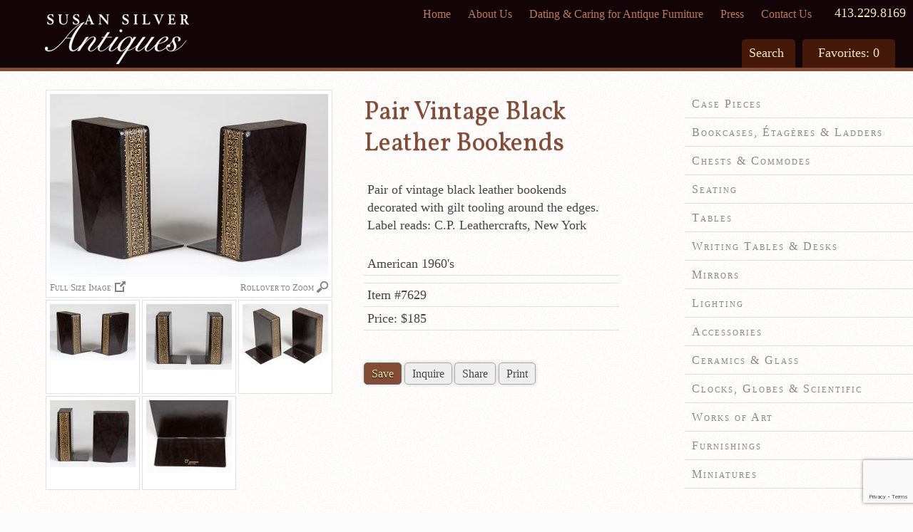

--- FILE ---
content_type: text/html; charset=UTF-8
request_url: https://susansilverantiques.com/product/pair-vintage-black-leather-bookends/
body_size: 10357
content:
<!doctype html>  
<!-- paulirish.com/2008/conditional-stylesheets-vs-css-hacks-answer-neither/ --> 
<!--[if lt IE 7 ]> <html lang="en" class="no-js ie6"> <![endif]-->
<!--[if IE 7 ]>    <html lang="en" class="no-js ie7"> <![endif]-->
<!--[if IE 8 ]>    <html lang="en" class="no-js ie8"> <![endif]-->
<!--[if IE 9 ]>    <html lang="en" class="no-js ie9"> <![endif]-->
<!--[if (gt IE 9)|!(IE)]><!-->
<html lang="en" class="no-js "> <!--<![endif]-->
<!-- Global site tag (gtag.js) - Google Analytics -->
<script async src="https://www.googletagmanager.com/gtag/js?id=UA-165972874-1"></script>
<script>
  window.dataLayer = window.dataLayer || [];
  function gtag(){dataLayer.push(arguments);}
  gtag('js', new Date());
  gtag('config', 'UA-165972874-1');
</script>
<head>
  <meta charset="utf-8">
  <meta http-equiv="X-UA-Compatible" content="IE=edge,chrome=1" />
  <meta name="viewport" content="width=device-width, maximum-scale=1.0">
  <meta name="format-detection" content="telephone=no">

  
	  <title>Pair Vintage Black Leather Bookends</title>
		<meta name="description" content="Susan Silver Antiques - Pair Black Leather Bookends" />
		<meta name="keywords" content="vintage bookends, bookends, leahter bookends" />
		<meta property="og:locale" content="en_US" />
		<meta property="og:type" content="website" />
		<meta property="og:title" content="Pair Vintage Black Leather Bookends" />
		<meta property="og:description" content="Susan Silver Antiques - Pair Black Leather Bookends" />
		<meta property="og:url" content="https://susansilverantiques.com/product/pair-vintage-black-leather-bookends/" />
		<meta property="og:site_name" content="Susan Silver Antiques" />
	
		
	<link rel="shortcut icon" href="/favicon.ico" type="image/x-icon" />
	<link rel='stylesheet' href='https://fonts.googleapis.com/css?family=Rochester|Vollkorn' />
	<link rel="stylesheet" href="https://susansilverantiques.com/wp-content/themes/susansilverantiques/css/cloud-zoom.css" />
	<link rel="stylesheet" href="https://susansilverantiques.com/wp-content/themes/susansilverantiques/style.css?v=2.33" />
	
	<script src="https://susansilverantiques.com/wp-content/themes/susansilverantiques/js/modernizr-2.5.3.min.js"></script>
	
	<meta name='robots' content='index, follow, max-image-preview:large, max-snippet:-1, max-video-preview:-1' />

	<!-- This site is optimized with the Yoast SEO plugin v26.8 - https://yoast.com/product/yoast-seo-wordpress/ -->
	<title>Susan Silver Antiques</title>
	<meta property="og:locale" content="en_US" />
	<meta property="og:type" content="website" />
	<meta property="og:site_name" content="Susan Silver Antiques" />
	<script type="application/ld+json" class="yoast-schema-graph">{"@context":"https://schema.org","@graph":[{"@type":"WebSite","@id":"https://susansilverantiques.com/#website","url":"https://susansilverantiques.com/","name":"Susan Silver Antiques","description":"Located in the Berkshires, Sheffield, MA","potentialAction":[{"@type":"SearchAction","target":{"@type":"EntryPoint","urlTemplate":"https://susansilverantiques.com/?s={search_term_string}"},"query-input":{"@type":"PropertyValueSpecification","valueRequired":true,"valueName":"search_term_string"}}],"inLanguage":"en-US"}]}</script>
	<!-- / Yoast SEO plugin. -->


<style id='wp-img-auto-sizes-contain-inline-css' type='text/css'>
img:is([sizes=auto i],[sizes^="auto," i]){contain-intrinsic-size:3000px 1500px}
/*# sourceURL=wp-img-auto-sizes-contain-inline-css */
</style>
<style id='wp-emoji-styles-inline-css' type='text/css'>

	img.wp-smiley, img.emoji {
		display: inline !important;
		border: none !important;
		box-shadow: none !important;
		height: 1em !important;
		width: 1em !important;
		margin: 0 0.07em !important;
		vertical-align: -0.1em !important;
		background: none !important;
		padding: 0 !important;
	}
/*# sourceURL=wp-emoji-styles-inline-css */
</style>
<style id='wp-block-library-inline-css' type='text/css'>
:root{--wp-block-synced-color:#7a00df;--wp-block-synced-color--rgb:122,0,223;--wp-bound-block-color:var(--wp-block-synced-color);--wp-editor-canvas-background:#ddd;--wp-admin-theme-color:#007cba;--wp-admin-theme-color--rgb:0,124,186;--wp-admin-theme-color-darker-10:#006ba1;--wp-admin-theme-color-darker-10--rgb:0,107,160.5;--wp-admin-theme-color-darker-20:#005a87;--wp-admin-theme-color-darker-20--rgb:0,90,135;--wp-admin-border-width-focus:2px}@media (min-resolution:192dpi){:root{--wp-admin-border-width-focus:1.5px}}.wp-element-button{cursor:pointer}:root .has-very-light-gray-background-color{background-color:#eee}:root .has-very-dark-gray-background-color{background-color:#313131}:root .has-very-light-gray-color{color:#eee}:root .has-very-dark-gray-color{color:#313131}:root .has-vivid-green-cyan-to-vivid-cyan-blue-gradient-background{background:linear-gradient(135deg,#00d084,#0693e3)}:root .has-purple-crush-gradient-background{background:linear-gradient(135deg,#34e2e4,#4721fb 50%,#ab1dfe)}:root .has-hazy-dawn-gradient-background{background:linear-gradient(135deg,#faaca8,#dad0ec)}:root .has-subdued-olive-gradient-background{background:linear-gradient(135deg,#fafae1,#67a671)}:root .has-atomic-cream-gradient-background{background:linear-gradient(135deg,#fdd79a,#004a59)}:root .has-nightshade-gradient-background{background:linear-gradient(135deg,#330968,#31cdcf)}:root .has-midnight-gradient-background{background:linear-gradient(135deg,#020381,#2874fc)}:root{--wp--preset--font-size--normal:16px;--wp--preset--font-size--huge:42px}.has-regular-font-size{font-size:1em}.has-larger-font-size{font-size:2.625em}.has-normal-font-size{font-size:var(--wp--preset--font-size--normal)}.has-huge-font-size{font-size:var(--wp--preset--font-size--huge)}.has-text-align-center{text-align:center}.has-text-align-left{text-align:left}.has-text-align-right{text-align:right}.has-fit-text{white-space:nowrap!important}#end-resizable-editor-section{display:none}.aligncenter{clear:both}.items-justified-left{justify-content:flex-start}.items-justified-center{justify-content:center}.items-justified-right{justify-content:flex-end}.items-justified-space-between{justify-content:space-between}.screen-reader-text{border:0;clip-path:inset(50%);height:1px;margin:-1px;overflow:hidden;padding:0;position:absolute;width:1px;word-wrap:normal!important}.screen-reader-text:focus{background-color:#ddd;clip-path:none;color:#444;display:block;font-size:1em;height:auto;left:5px;line-height:normal;padding:15px 23px 14px;text-decoration:none;top:5px;width:auto;z-index:100000}html :where(.has-border-color){border-style:solid}html :where([style*=border-top-color]){border-top-style:solid}html :where([style*=border-right-color]){border-right-style:solid}html :where([style*=border-bottom-color]){border-bottom-style:solid}html :where([style*=border-left-color]){border-left-style:solid}html :where([style*=border-width]){border-style:solid}html :where([style*=border-top-width]){border-top-style:solid}html :where([style*=border-right-width]){border-right-style:solid}html :where([style*=border-bottom-width]){border-bottom-style:solid}html :where([style*=border-left-width]){border-left-style:solid}html :where(img[class*=wp-image-]){height:auto;max-width:100%}:where(figure){margin:0 0 1em}html :where(.is-position-sticky){--wp-admin--admin-bar--position-offset:var(--wp-admin--admin-bar--height,0px)}@media screen and (max-width:600px){html :where(.is-position-sticky){--wp-admin--admin-bar--position-offset:0px}}
/*# sourceURL=/wp-includes/css/dist/block-library/common.min.css */
</style>
<style id='classic-theme-styles-inline-css' type='text/css'>
/*! This file is auto-generated */
.wp-block-button__link{color:#fff;background-color:#32373c;border-radius:9999px;box-shadow:none;text-decoration:none;padding:calc(.667em + 2px) calc(1.333em + 2px);font-size:1.125em}.wp-block-file__button{background:#32373c;color:#fff;text-decoration:none}
/*# sourceURL=/wp-includes/css/classic-themes.min.css */
</style>
<link rel='stylesheet' id='contact-form-7-css' href='https://susansilverantiques.com/wp-content/plugins/contact-form-7/includes/css/styles.css?ver=6.1.4' type='text/css' media='all' />
<link rel="https://api.w.org/" href="https://susansilverantiques.com/wp-json/" />			<!-- Pods Framework 3.3.4 -->
				
	<script src="//ajax.googleapis.com/ajax/libs/jquery/1.7.1/jquery.min.js"></script>
	<script src="//ajax.googleapis.com/ajax/libs/jqueryui/1.8.16/jquery-ui.min.js"></script>
	<script src="https://susansilverantiques.com/wp-content/themes/susansilverantiques/js/simpleCart.min.js"></script>
	<script src="https://susansilverantiques.com/wp-content/themes/susansilverantiques/js/jquery.validate.js"></script>
	
			<link rel="stylesheet" href="https://susansilverantiques.com/wp-content/themes/susansilverantiques/css/modal.css">
		<script src="https://susansilverantiques.com/wp-content/themes/susansilverantiques/js/cloud-zoom.1.0.2.js"></script>
		<script type="text/javascript">var switchTo5x=true;</script>
		<script type="text/javascript" src="https://ws.sharethis.com/button/buttons.js"></script>
		<script type="text/javascript">stLight.options({publisher: "f4a2587a-e86d-4516-bf43-874cf5026936"}); </script>
		
		
	<script src="https://susansilverantiques.com/wp-content/themes/susansilverantiques/js/scripts.js"></script>
	
	<!--[if IE]><script src="https://susansilverantiques.com/wp-content/themes/susansilverantiques/js/DD_belatedPNG.js"></script>
		<script>
			DD_belatedPNG.fix('.slideshow, header h1 a, footer a.susan-silver');
		</script>
	<![endif]-->
	
</head>
<body class="wp-theme-susansilverantiques pods pod-page-product-w">
	
	<header class="clearfix">
					<h1><a class="mob-nofloat" href="/" title="Homepage">Susan Silver Antiques</a></h1>
				<div class="mob-hide">
			<div class="page-nav"><ul id="menu-top-page-navigation" class="menu"><li id="menu-item-74" class="menu-item menu-item-type-custom menu-item-object-custom menu-item-home menu-item-74"><a href="https://susansilverantiques.com/">Home</a></li>
<li id="menu-item-72" class="menu-item menu-item-type-post_type menu-item-object-page menu-item-72"><a href="https://susansilverantiques.com/susan-silver-antiques-english-georgian-regency-history/">About Us</a></li>
<li id="menu-item-78" class="menu-item menu-item-type-post_type menu-item-object-page menu-item-78"><a href="https://susansilverantiques.com/caring-for-antique-furniture/">Dating &#038; Caring for Antique Furniture</a></li>
<li id="menu-item-71" class="menu-item menu-item-type-post_type menu-item-object-page menu-item-71"><a href="https://susansilverantiques.com/press-susan-silver-antiques/">Press</a></li>
<li id="menu-item-81" class="menu-item menu-item-type-post_type menu-item-object-page menu-item-81"><a href="https://susansilverantiques.com/susan-silver-antiques-dealer-contact-directions/">Contact Us</a></li>
</ul></div>		</div>
		<div class="menu-link hide"><a href="#menu">Menu</a></div>
		<div class="menu-link hide"><a href="#search-foot">Search</a></div>
		<div class="phone"><a href="tel:413-229-8169">413.229.8169</a></div>
		<div class="tabs mob-hide">
			<ul>
				<li id="search">
					<span class="label">Search</span>
					<form action="https://susansilverantiques.com" id="search-form" method="get">
						<input type="text" id="search-input" name="s" value="" />
						<input type="submit" class="submit" value="Go" />
					</form>
				</li>
				<li id="favorites"><a href="/favorites/">Favorites: <span class="simpleCart_quantity"></span></a></li>
			</ul>
		</div>
	</header>
	<div class="print contact clearfix">
		<img src="https://susansilverantiques.com/wp-content/themes/susansilverantiques/images/logo-foot.png" alt="Susan Silver Antiques" width="202" height="70">
		<address>755 North Main Street, Route 7<br>
		PO Box 621<br>
		Sheffield, Massachusetts 01257</address>
		<address>Phone: (413) 229-8169<br>
		Fax: (413) 229-9069<br>
		susan@susansilverantiques.com</address>
	</div>

			<section id="main-content">
	
<div id="page" class="simpleCart_shelfItem">
	
			
	<div class="img-wrap">
	
		<div class="img-main">
		
			<a href="https://susansilverantiques.com/wp-content/uploads/vintage-leather-bookends-by-c-p-leathercrafts-1960-susan-silver-antiques-7629.jpg" class="cloud-zoom" id="zoom1" rel="adjustX: 20, adjustY:-5, tint:'#FFFFFF', tintOpacity: 0.4"><img src="https://susansilverantiques.com/wp-content/uploads/vintage-leather-bookends-by-c-p-leathercrafts-1960-susan-silver-antiques-7629-390x257.jpg" alt="Pair Vintage Black Leather Bookends" /></a>
			
			<span class="fullzoom"><a href="https://susansilverantiques.com/wp-content/uploads/vintage-leather-bookends-by-c-p-leathercrafts-1960-susan-silver-antiques-7629.jpg" title="View the full image in a new tab" target="_blank">Full Size Image</a></span>
			
			<span class="rollover">Rollover to Zoom</span>
			
			<div class="clearfix"></div>
			
		</div><!-- /img-main -->
		
		<div class="img-small">
		
			<a href="https://susansilverantiques.com/wp-content/uploads/vintage-leather-bookends-by-c-p-leathercrafts-1960-susan-silver-antiques-7629.jpg" class="cloud-zoom-gallery thumb1" title="Pair Vintage Black Leather Bookends" rel="useZoom: 'zoom1', smallImage: 'https://susansilverantiques.com/wp-content/uploads/vintage-leather-bookends-by-c-p-leathercrafts-1960-susan-silver-antiques-7629-390x257.jpg' "><img src="https://susansilverantiques.com/wp-content/uploads/vintage-leather-bookends-by-c-p-leathercrafts-1960-susan-silver-antiques-7629-120x79.jpg" alt="Pair Vintage Black Leather Bookends" /><img class="item_thumb" src="https://susansilverantiques.com/wp-content/uploads/vintage-leather-bookends-by-c-p-leathercrafts-1960-susan-silver-antiques-7629-200x132.jpg" /></a>
			
							<a href="https://susansilverantiques.com/wp-content/uploads/7629-1.jpg" class="cloud-zoom-gallery" title="Pair Vintage Black Leather Bookends" rel="useZoom: 'zoom1', smallImage: 'https://susansilverantiques.com/wp-content/uploads/7629-1-390x299.jpg' "><img src="https://susansilverantiques.com/wp-content/uploads/7629-1-120x92.jpg" alt="Pair Vintage Black Leather Bookends" /></a>
						
							<a href="https://susansilverantiques.com/wp-content/uploads/7629-2-1.jpg" class="cloud-zoom-gallery" title="Pair Vintage Black Leather Bookends" rel="useZoom: 'zoom1', smallImage: 'https://susansilverantiques.com/wp-content/uploads/7629-2-1-390x278.jpg' "><img src="https://susansilverantiques.com/wp-content/uploads/7629-2-1-120x86.jpg" alt="Pair Vintage Black Leather Bookends" /></a>
						
							<a href="https://susansilverantiques.com/wp-content/uploads/7629-3.jpg" class="cloud-zoom-gallery" title="Pair Vintage Black Leather Bookends" rel="useZoom: 'zoom1', smallImage: 'https://susansilverantiques.com/wp-content/uploads/7629-3-390x305.jpg' "><img src="https://susansilverantiques.com/wp-content/uploads/7629-3-120x94.jpg" alt="Pair Vintage Black Leather Bookends" /></a>
						
							<a href="https://susansilverantiques.com/wp-content/uploads/7629-4.jpg" class="cloud-zoom-gallery" title="Pair Vintage Black Leather Bookends" rel="useZoom: 'zoom1', smallImage: 'https://susansilverantiques.com/wp-content/uploads/7629-4-390x332.jpg' "><img src="https://susansilverantiques.com/wp-content/uploads/7629-4-120x102.jpg" alt="Pair Vintage Black Leather Bookends" /></a>
						
						
						
						
						
		</div><!-- /img-small -->
		
	</div><!-- /img-wrap -->
	
	<div class="prod-desc">
	
		<h1 class="item_name">Pair Vintage Black Leather Bookends</h1>
		<p>Pair of vintage black leather bookends decorated with gilt tooling around the edges.  Label reads: C.P. Leathercrafts, New York</p>
		<ul>
			<li>American 1960's</li>
			<li></li>
			<li>Item #7629</li>
			<li>Price: $185</li>
		</ul>
		<div id="item-1085" class="product-buttons">
			<a class="save button item_add" href="javascript:;">Save</a>
			<input type="hidden" class="item_item-id" value="item-1085" />
			<span class="saved">Saved</span>
			<span class="item_link">/product/pair-vintage-black-leather-bookends/</span>
			<a class="light button" href="#open-modal">Inquire</a>
			<div class="sharewrap">
				<a class="light share button" href="#">Share</a>
				<div id="share">
					<span class='st_pinterest' displayText='Pin It' st_image="https://susansilverantiques.com/wp-content/uploads/vintage-leather-bookends-by-c-p-leathercrafts-1960-susan-silver-antiques-7629-120x79.jpg" st_summary="Pair of vintage black leather bookends decorated with gilt tooling around the edges.  Label reads: C.P. Leathercrafts, New York"></span>
					<span class='st_facebook' displayText='Facebook' st_image="https://susansilverantiques.com/wp-content/uploads/vintage-leather-bookends-by-c-p-leathercrafts-1960-susan-silver-antiques-7629-120x79.jpg" st_summary="Pair of vintage black leather bookends decorated with gilt tooling around the edges.  Label reads: C.P. Leathercrafts, New York"></span>
					<span class='st_twitter' displayText='Tweet'></span>
					<span class='st_email' displayText='Email' st_image="https://susansilverantiques.com/wp-content/uploads/vintage-leather-bookends-by-c-p-leathercrafts-1960-susan-silver-antiques-7629-120x79.jpg" st_summary="Pair of vintage black leather bookends decorated with gilt tooling around the edges.  Label reads: C.P. Leathercrafts, New York"></span>
				</div>
			</div>
			<a class="light button" href="#" onclick="window.print();return false;">Print</a>
						<div class="clearfix"></div>

		</div>
	</div>

	<div id="open-modal" class="modal-window">
	  <div class="modal">
	    <a href="#" title="Close" class="modal-close">&times;</a>

	    <div class="content">
	    	<h1>You have great taste!</h1>
	    	<p>To inquire about this piece, please reach out to us via email, phone, or our handy form.</p>
	    	<p><em>Susan Silver Antiques</em><br>55 North Main Street (Rt. 7)<br>PO Box 621<br>Sheffield, MA 01257</p>
				<p><em>Phone</em>: (413) 229-8169<br><em>Fax</em>: (413) 229-9069<br><em>Email</em>: susan@susansilverantiques.com</p>
	    </div>
	    
	    <div class="form">
	    	<form id="question" class="validate" method="post" action="https://susansilverantiques.com/thank-you/">
			
					<label>Your Question <span>*</span></label>
					<textarea name="message" class="required"></textarea>
					
					<label>Your Name <span>*</span></label>
					<input type="text" name="your_name" class="required">
					
					<label>Email Address <span>*</span></label>
					<input type="email" name="email" class="email required">
					
					<label>Phone Number</label>
					<input type="text" name="phone">
					<div class="security">
						<label class="security">Security Question: 5 + 4 = </label>
						<input type="text" name="security" class="security required" maxlength="1" size="2">
					</div>
					
					<input type="submit" name="submit" value="Send" class="submit">
				
					<span class="copy">
						<label>Send me a copy too</label>
						<input type="checkbox" name="copy" value="Yes">
					</span>
					
					<input type="hidden" name="item_num" value="7629">
					<input type="hidden" name="image" value="https://susansilverantiques.com/wp-content/uploads/vintage-leather-bookends-by-c-p-leathercrafts-1960-susan-silver-antiques-7629-120x79.jpg">
					<input type="hidden" name="title" value="Pair Vintage Black Leather Bookends">
					<input type="hidden" name="price" value="$185">
	        <input type="hidden" name="slug" value="https://susansilverantiques.com/product/pair-vintage-black-leather-bookends/">
					<input type="hidden" name="question" value="true">
				</form>
	    </div>
		</div>
	</div>

	
</div>

	
		
			<nav id="accordion" class="mob-nofloat">
										
						<h1 id="case-pieces"><a href="#">Case Pieces</a></h1>
							<div><a id="case-pieces" href="/category/case-pieces/" title="View All Case Pieces">View All Case Pieces</a>
								
														<a id="cabinets-cupboards" href="/category/case-pieces/cabinets-cupboards/" title="Cabinets & Cupboards">Cabinets & Cupboards</a>
															<a id="trunks" href="/category/case-pieces/trunks/" title="Trunks">Trunks</a>
													</div>
											
						<h1 id="bookcases-etageres"><a href="#">Bookcases, Étagères & Ladders</a></h1>
							<div><a id="bookcases-etageres" href="/category/bookcases-etageres/" title="View All Bookcases, Étagères & Ladders">View All Bookcases, Étagères & Ladders</a>
								
												</div>
											
						<h1 id="chests-commodes"><a href="#">Chests & Commodes</a></h1>
							<div><a id="chests-commodes" href="/category/chests-commodes/" title="View All Chests & Commodes">View All Chests & Commodes</a>
								
												</div>
											
						<h1 id="seating"><a href="#">Seating</a></h1>
							<div><a id="seating" href="/category/seating/" title="View All Seating">View All Seating</a>
								
														<a id="armchairs" href="/category/seating/armchairs/" title="Armchairs">Armchairs</a>
															<a id="side-chairs" href="/category/seating/side-chairs/" title="Side Chairs">Side Chairs</a>
															<a id="benches" href="/category/seating/benches/" title="Benches, Day Beds & Settees">Benches, Day Beds & Settees</a>
															<a id="stools-footstools" href="/category/seating/stools-footstools/" title="Stools & Footstools">Stools & Footstools</a>
													</div>
											
						<h1 id="tables"><a href="#">Tables</a></h1>
							<div><a id="tables" href="/category/tables/" title="View All Tables">View All Tables</a>
								
														<a id="center" href="/category/tables/center/" title="Center">Center</a>
															<a id="console" href="/category/tables/console/" title="Console">Console</a>
															<a id="drum" href="/category/tables/drum/" title="Drum">Drum</a>
															<a id="games-card-tea" href="/category/tables/games-card-tea/" title="Games, Card & Tea">Games, Card & Tea</a>
															<a id="lowboy" href="/category/tables/lowboy/" title="Lowboy">Lowboy</a>
															<a id="pembroke-sofa" href="/category/tables/pembroke-sofa/" title="Pembroke & Sofa">Pembroke & Sofa</a>
															<a id="side-occasional" href="/category/tables/side-occasional/" title="Side & Occasional">Side & Occasional</a>
															<a id="servers" href="/category/tables/servers/" title="Servers">Servers</a>
															<a id="tray-coffee" href="/category/tables/tray-coffee/" title="Tray & Coffee">Tray & Coffee</a>
													</div>
											
						<h1 id="writing-tables-desks"><a href="#">Writing Tables & Desks</a></h1>
							<div><a id="writing-tables-desks" href="/category/writing-tables-desks/" title="View All Writing Tables & Desks">View All Writing Tables & Desks</a>
								
												</div>
											
						<h1 id="mirrors"><a href="#">Mirrors</a></h1>
							<div><a id="mirrors" href="/category/mirrors/" title="View All Mirrors">View All Mirrors</a>
								
														<a id="convex" href="/category/mirrors/convex/" title="Convex">Convex</a>
															<a id="overmantle-horizontal" href="/category/mirrors/overmantle-horizontal/" title="Overmantel & Horizontal">Overmantel & Horizontal</a>
															<a id="pairs" href="/category/mirrors/pairs/" title="Pairs">Pairs</a>
															<a id="pier-vertical" href="/category/mirrors/pier-vertical/" title="Pier & Vertical">Pier & Vertical</a>
															<a id="single" href="/category/mirrors/single/" title="Single">Single</a>
													</div>
											
						<h1 id="lighting"><a href="#">Lighting</a></h1>
							<div><a id="lighting" href="/category/lighting/" title="View All Lighting">View All Lighting</a>
								
														<a id="chandeliers-lanterns" href="/category/lighting/chandeliers-lanterns/" title="Chandeliers & Lanterns">Chandeliers & Lanterns</a>
															<a id="lamps" href="/category/lighting/lamps/" title="Lamps">Lamps</a>
															<a id="sconces-brackets" href="/category/lighting/sconces-brackets/" title="Sconces & Brackets">Sconces & Brackets</a>
															<a id="candelabras-candlesticks" href="/category/lighting/candelabras-candlesticks/" title="Candelabras & Candlesticks">Candelabras & Candlesticks</a>
													</div>
											
						<h1 id="accessories"><a href="#">Accessories</a></h1>
							<div><a id="accessories" href="/category/accessories/" title="View All Accessories">View All Accessories</a>
								
														<a id="bookstands-bookends-letter-racks" href="/category/accessories/bookstands-bookends-letter-racks/" title="Bookstands, Bookends & Letter Racks">Bookstands, Bookends & Letter Racks</a>
															<a id="boxes-caddies" href="/category/accessories/boxes-caddies/" title="Boxes & Caddies">Boxes & Caddies</a>
															<a id="frames" href="/category/accessories/frames/" title="Frames">Frames</a>
															<a id="inkwells-inkstands" href="/category/accessories/inkwells-inkstands/" title="Inkwells & Inkstands">Inkwells & Inkstands</a>
															<a id="magnifying-glasses" href="/category/accessories/magnifying-glasses/" title="Magnifying Glasses">Magnifying Glasses</a>
															<a id="metalware" href="/category/accessories/metalware/" title="Metalware">Metalware</a>
															<a id="objects" href="/category/accessories/objects/" title="Objects">Objects</a>
													</div>
											
						<h1 id="ceramics-glass"><a href="#">Ceramics & Glass</a></h1>
							<div><a id="ceramics-glass" href="/category/ceramics-glass/" title="View All Ceramics & Glass">View All Ceramics & Glass</a>
								
														<a id="chinese-japanese" href="/category/ceramics-glass/chinese-japanese/" title="Chinese & Japanese">Chinese & Japanese</a>
															<a id="continental" href="/category/ceramics-glass/continental/" title="Continental">Continental</a>
															<a id="english" href="/category/ceramics-glass/english/" title="English">English</a>
															<a id="glass" href="/category/ceramics-glass/glass/" title="Glass">Glass</a>
													</div>
											
						<h1 id="clocks-globes-scientific"><a href="#">Clocks, Globes & Scientific</a></h1>
							<div><a id="clocks-globes-scientific" href="/category/clocks-globes-scientific/" title="View All Clocks, Globes & Scientific">View All Clocks, Globes & Scientific</a>
								
												</div>
											
						<h1 id="works-of-art"><a href="#">Works of Art</a></h1>
							<div><a id="works-of-art" href="/category/works-of-art/" title="View All Works of Art">View All Works of Art</a>
								
														<a id="engravings-paintings" href="/category/works-of-art/engravings-paintings/" title="Engravings & Paintings">Engravings & Paintings</a>
															<a id="oddities-other" href="/category/works-of-art/oddities-other/" title="Oddities & Other">Oddities & Other</a>
															<a id="sculpture" href="/category/works-of-art/sculpture/" title="Sculpture">Sculpture</a>
													</div>
											
						<h1 id="furnishings"><a href="#">Furnishings</a></h1>
							<div><a id="furnishings" href="/category/furnishings/" title="View All Furnishings">View All Furnishings</a>
								
														<a id="fireplace-accessories" href="/category/furnishings/fireplace-accessories/" title="Fireplace Accessories">Fireplace Accessories</a>
															<a id="rugs-cushions" href="/category/furnishings/rugs-cushions/" title="Rugs & Cushions">Rugs & Cushions</a>
															<a id="small-furniture" href="/category/furnishings/small-furniture/" title="Small Furniture">Small Furniture</a>
															<a id="trays" href="/category/furnishings/trays/" title="Trays">Trays</a>
															<a id="umbrella-coat-stands" href="/category/furnishings/umbrella-coat-stands/" title="Umbrella & Coat Stands">Umbrella & Coat Stands</a>
													</div>
											
						<h1 id="miniatures"><a href="#">Miniatures</a></h1>
							<div><a id="miniatures" href="/category/miniatures/" title="View All Miniatures">View All Miniatures</a>
								
												</div>
											
						<h1 id="sale-items"><a href="#">Sale Items</a></h1>
							<div><a id="sale-items" href="/category/sale-items/" title="View All Sale Items">View All Sale Items</a>
								
												</div>
								</nav>

		
		<div class="clearfix"></div>

	
	</section>

<footer class="clearfix">
	<div class="footer-col">
		<a class="susan-silver" href="/" title="Homepage">Susan Silver Antiques</a>
		<address>755 North Main Street, Route 7<br />
		PO Box 621<br />
		Sheffield, Massachusetts 01257</address>
		<address>Phone: (413) 229-8169<br />
		Fax: (413) 229-9069<br />
		Email: <a href="mailto:susan@susansilverantiques.com" title="Send a message">susan@susansilverantiques.com</a></address>
		<address>Open Daily 11-5, closed Sunday & Tuesday</address>
	</div>
	<a name="menu"></a>
	<div class="footer-col">
		<!--<span>Pages</span>-->
		<div class="foot-nav"><ul id="menu-footer-navigation" class="menu"><li id="menu-item-316" class="menu-item menu-item-type-custom menu-item-object-custom menu-item-home menu-item-316"><a href="https://susansilverantiques.com/">Home</a></li>
<li id="menu-item-322" class="menu-item menu-item-type-custom menu-item-object-custom menu-item-322"><a href="/category/">Product &#038; Category List</a></li>
<li id="menu-item-320" class="menu-item menu-item-type-post_type menu-item-object-page menu-item-320"><a href="https://susansilverantiques.com/favorites/">Favorites</a></li>
<li id="menu-item-317" class="menu-item menu-item-type-post_type menu-item-object-page menu-item-317"><a href="https://susansilverantiques.com/susan-silver-antiques-english-georgian-regency-history/">About Susan Silver Antiques</a></li>
<li id="menu-item-318" class="menu-item menu-item-type-post_type menu-item-object-page menu-item-318"><a href="https://susansilverantiques.com/caring-for-antique-furniture/">Dating &#038; Caring for Antique Furniture</a></li>
<li id="menu-item-321" class="menu-item menu-item-type-post_type menu-item-object-page menu-item-321"><a href="https://susansilverantiques.com/press-susan-silver-antiques/">Press About Susan Silver in the Berkshires</a></li>
<li id="menu-item-319" class="menu-item menu-item-type-post_type menu-item-object-page menu-item-319"><a href="https://susansilverantiques.com/susan-silver-antiques-dealer-contact-directions/">Contact Susan Silver Antiques</a></li>
</ul></div>	</div>
	<a name="search-foot"></a>
	<div class="footer-col">
		<div class="search">
			<h3>Find an Item</h3>
			<form action="https://susansilverantiques.com" id="search-form" method="get">
				<input placeholder="Search" type="text" id="search-input" name="s">
				<input type="submit" class="submit" value="Go">
			</form>
		</div>
		<div class="sign-up">
			<h3>Newsletter Sign-up</h3>
			<p>We deliver new arrivals right to your inbox!</p>
			<form id="sign-up-form">
				<input placeholder="Email address" type="email" name="cc-mail" required>
				<input type="submit" class="submit" value="Sign Up">
			</form>
			<div id="cc-response" style="display:none"></div>
		</div>
	</div>
</footer>
		
<script>
// menu accordion
	$(function() {
		$("#accordion").accordion({
			autoHeight: false,
			navigation: true,
			collapsible: true,
			active: '#sold-items'		});
	});
	
			$("#accordion a#sold-items").addClass('active');
	   
</script>

<!-- Facebook Pixel Code -->
<script>
  !function(f,b,e,v,n,t,s)
  {if(f.fbq)return;n=f.fbq=function(){n.callMethod?
  n.callMethod.apply(n,arguments):n.queue.push(arguments)};
  if(!f._fbq)f._fbq=n;n.push=n;n.loaded=!0;n.version='2.0';
  n.queue=[];t=b.createElement(e);t.async=!0;
  t.src=v;s=b.getElementsByTagName(e)[0];
  s.parentNode.insertBefore(t,s)}(window, document,'script',
  'https://connect.facebook.net/en_US/fbevents.js');
  fbq('init', '710965689473026');
  fbq('track', 'PageView');
</script>
<noscript><img height="1" width="1" style="display:none"
  src="https://www.facebook.com/tr?id=710965689473026&ev=PageView&noscript=1"
/></noscript>

<script src="https://susansilverantiques.com/wp-content/themes/susansilverantiques/js/cc.js"></script>

<script type="speculationrules">
{"prefetch":[{"source":"document","where":{"and":[{"href_matches":"/*"},{"not":{"href_matches":["/wp-*.php","/wp-admin/*","/wp-content/uploads/*","/wp-content/*","/wp-content/plugins/*","/wp-content/themes/susansilverantiques/*","/*\\?(.+)"]}},{"not":{"selector_matches":"a[rel~=\"nofollow\"]"}},{"not":{"selector_matches":".no-prefetch, .no-prefetch a"}}]},"eagerness":"conservative"}]}
</script>
<style id='global-styles-inline-css' type='text/css'>
:root{--wp--preset--aspect-ratio--square: 1;--wp--preset--aspect-ratio--4-3: 4/3;--wp--preset--aspect-ratio--3-4: 3/4;--wp--preset--aspect-ratio--3-2: 3/2;--wp--preset--aspect-ratio--2-3: 2/3;--wp--preset--aspect-ratio--16-9: 16/9;--wp--preset--aspect-ratio--9-16: 9/16;--wp--preset--color--black: #000000;--wp--preset--color--cyan-bluish-gray: #abb8c3;--wp--preset--color--white: #ffffff;--wp--preset--color--pale-pink: #f78da7;--wp--preset--color--vivid-red: #cf2e2e;--wp--preset--color--luminous-vivid-orange: #ff6900;--wp--preset--color--luminous-vivid-amber: #fcb900;--wp--preset--color--light-green-cyan: #7bdcb5;--wp--preset--color--vivid-green-cyan: #00d084;--wp--preset--color--pale-cyan-blue: #8ed1fc;--wp--preset--color--vivid-cyan-blue: #0693e3;--wp--preset--color--vivid-purple: #9b51e0;--wp--preset--gradient--vivid-cyan-blue-to-vivid-purple: linear-gradient(135deg,rgb(6,147,227) 0%,rgb(155,81,224) 100%);--wp--preset--gradient--light-green-cyan-to-vivid-green-cyan: linear-gradient(135deg,rgb(122,220,180) 0%,rgb(0,208,130) 100%);--wp--preset--gradient--luminous-vivid-amber-to-luminous-vivid-orange: linear-gradient(135deg,rgb(252,185,0) 0%,rgb(255,105,0) 100%);--wp--preset--gradient--luminous-vivid-orange-to-vivid-red: linear-gradient(135deg,rgb(255,105,0) 0%,rgb(207,46,46) 100%);--wp--preset--gradient--very-light-gray-to-cyan-bluish-gray: linear-gradient(135deg,rgb(238,238,238) 0%,rgb(169,184,195) 100%);--wp--preset--gradient--cool-to-warm-spectrum: linear-gradient(135deg,rgb(74,234,220) 0%,rgb(151,120,209) 20%,rgb(207,42,186) 40%,rgb(238,44,130) 60%,rgb(251,105,98) 80%,rgb(254,248,76) 100%);--wp--preset--gradient--blush-light-purple: linear-gradient(135deg,rgb(255,206,236) 0%,rgb(152,150,240) 100%);--wp--preset--gradient--blush-bordeaux: linear-gradient(135deg,rgb(254,205,165) 0%,rgb(254,45,45) 50%,rgb(107,0,62) 100%);--wp--preset--gradient--luminous-dusk: linear-gradient(135deg,rgb(255,203,112) 0%,rgb(199,81,192) 50%,rgb(65,88,208) 100%);--wp--preset--gradient--pale-ocean: linear-gradient(135deg,rgb(255,245,203) 0%,rgb(182,227,212) 50%,rgb(51,167,181) 100%);--wp--preset--gradient--electric-grass: linear-gradient(135deg,rgb(202,248,128) 0%,rgb(113,206,126) 100%);--wp--preset--gradient--midnight: linear-gradient(135deg,rgb(2,3,129) 0%,rgb(40,116,252) 100%);--wp--preset--font-size--small: 13px;--wp--preset--font-size--medium: 20px;--wp--preset--font-size--large: 36px;--wp--preset--font-size--x-large: 42px;--wp--preset--spacing--20: 0.44rem;--wp--preset--spacing--30: 0.67rem;--wp--preset--spacing--40: 1rem;--wp--preset--spacing--50: 1.5rem;--wp--preset--spacing--60: 2.25rem;--wp--preset--spacing--70: 3.38rem;--wp--preset--spacing--80: 5.06rem;--wp--preset--shadow--natural: 6px 6px 9px rgba(0, 0, 0, 0.2);--wp--preset--shadow--deep: 12px 12px 50px rgba(0, 0, 0, 0.4);--wp--preset--shadow--sharp: 6px 6px 0px rgba(0, 0, 0, 0.2);--wp--preset--shadow--outlined: 6px 6px 0px -3px rgb(255, 255, 255), 6px 6px rgb(0, 0, 0);--wp--preset--shadow--crisp: 6px 6px 0px rgb(0, 0, 0);}:where(.is-layout-flex){gap: 0.5em;}:where(.is-layout-grid){gap: 0.5em;}body .is-layout-flex{display: flex;}.is-layout-flex{flex-wrap: wrap;align-items: center;}.is-layout-flex > :is(*, div){margin: 0;}body .is-layout-grid{display: grid;}.is-layout-grid > :is(*, div){margin: 0;}:where(.wp-block-columns.is-layout-flex){gap: 2em;}:where(.wp-block-columns.is-layout-grid){gap: 2em;}:where(.wp-block-post-template.is-layout-flex){gap: 1.25em;}:where(.wp-block-post-template.is-layout-grid){gap: 1.25em;}.has-black-color{color: var(--wp--preset--color--black) !important;}.has-cyan-bluish-gray-color{color: var(--wp--preset--color--cyan-bluish-gray) !important;}.has-white-color{color: var(--wp--preset--color--white) !important;}.has-pale-pink-color{color: var(--wp--preset--color--pale-pink) !important;}.has-vivid-red-color{color: var(--wp--preset--color--vivid-red) !important;}.has-luminous-vivid-orange-color{color: var(--wp--preset--color--luminous-vivid-orange) !important;}.has-luminous-vivid-amber-color{color: var(--wp--preset--color--luminous-vivid-amber) !important;}.has-light-green-cyan-color{color: var(--wp--preset--color--light-green-cyan) !important;}.has-vivid-green-cyan-color{color: var(--wp--preset--color--vivid-green-cyan) !important;}.has-pale-cyan-blue-color{color: var(--wp--preset--color--pale-cyan-blue) !important;}.has-vivid-cyan-blue-color{color: var(--wp--preset--color--vivid-cyan-blue) !important;}.has-vivid-purple-color{color: var(--wp--preset--color--vivid-purple) !important;}.has-black-background-color{background-color: var(--wp--preset--color--black) !important;}.has-cyan-bluish-gray-background-color{background-color: var(--wp--preset--color--cyan-bluish-gray) !important;}.has-white-background-color{background-color: var(--wp--preset--color--white) !important;}.has-pale-pink-background-color{background-color: var(--wp--preset--color--pale-pink) !important;}.has-vivid-red-background-color{background-color: var(--wp--preset--color--vivid-red) !important;}.has-luminous-vivid-orange-background-color{background-color: var(--wp--preset--color--luminous-vivid-orange) !important;}.has-luminous-vivid-amber-background-color{background-color: var(--wp--preset--color--luminous-vivid-amber) !important;}.has-light-green-cyan-background-color{background-color: var(--wp--preset--color--light-green-cyan) !important;}.has-vivid-green-cyan-background-color{background-color: var(--wp--preset--color--vivid-green-cyan) !important;}.has-pale-cyan-blue-background-color{background-color: var(--wp--preset--color--pale-cyan-blue) !important;}.has-vivid-cyan-blue-background-color{background-color: var(--wp--preset--color--vivid-cyan-blue) !important;}.has-vivid-purple-background-color{background-color: var(--wp--preset--color--vivid-purple) !important;}.has-black-border-color{border-color: var(--wp--preset--color--black) !important;}.has-cyan-bluish-gray-border-color{border-color: var(--wp--preset--color--cyan-bluish-gray) !important;}.has-white-border-color{border-color: var(--wp--preset--color--white) !important;}.has-pale-pink-border-color{border-color: var(--wp--preset--color--pale-pink) !important;}.has-vivid-red-border-color{border-color: var(--wp--preset--color--vivid-red) !important;}.has-luminous-vivid-orange-border-color{border-color: var(--wp--preset--color--luminous-vivid-orange) !important;}.has-luminous-vivid-amber-border-color{border-color: var(--wp--preset--color--luminous-vivid-amber) !important;}.has-light-green-cyan-border-color{border-color: var(--wp--preset--color--light-green-cyan) !important;}.has-vivid-green-cyan-border-color{border-color: var(--wp--preset--color--vivid-green-cyan) !important;}.has-pale-cyan-blue-border-color{border-color: var(--wp--preset--color--pale-cyan-blue) !important;}.has-vivid-cyan-blue-border-color{border-color: var(--wp--preset--color--vivid-cyan-blue) !important;}.has-vivid-purple-border-color{border-color: var(--wp--preset--color--vivid-purple) !important;}.has-vivid-cyan-blue-to-vivid-purple-gradient-background{background: var(--wp--preset--gradient--vivid-cyan-blue-to-vivid-purple) !important;}.has-light-green-cyan-to-vivid-green-cyan-gradient-background{background: var(--wp--preset--gradient--light-green-cyan-to-vivid-green-cyan) !important;}.has-luminous-vivid-amber-to-luminous-vivid-orange-gradient-background{background: var(--wp--preset--gradient--luminous-vivid-amber-to-luminous-vivid-orange) !important;}.has-luminous-vivid-orange-to-vivid-red-gradient-background{background: var(--wp--preset--gradient--luminous-vivid-orange-to-vivid-red) !important;}.has-very-light-gray-to-cyan-bluish-gray-gradient-background{background: var(--wp--preset--gradient--very-light-gray-to-cyan-bluish-gray) !important;}.has-cool-to-warm-spectrum-gradient-background{background: var(--wp--preset--gradient--cool-to-warm-spectrum) !important;}.has-blush-light-purple-gradient-background{background: var(--wp--preset--gradient--blush-light-purple) !important;}.has-blush-bordeaux-gradient-background{background: var(--wp--preset--gradient--blush-bordeaux) !important;}.has-luminous-dusk-gradient-background{background: var(--wp--preset--gradient--luminous-dusk) !important;}.has-pale-ocean-gradient-background{background: var(--wp--preset--gradient--pale-ocean) !important;}.has-electric-grass-gradient-background{background: var(--wp--preset--gradient--electric-grass) !important;}.has-midnight-gradient-background{background: var(--wp--preset--gradient--midnight) !important;}.has-small-font-size{font-size: var(--wp--preset--font-size--small) !important;}.has-medium-font-size{font-size: var(--wp--preset--font-size--medium) !important;}.has-large-font-size{font-size: var(--wp--preset--font-size--large) !important;}.has-x-large-font-size{font-size: var(--wp--preset--font-size--x-large) !important;}
/*# sourceURL=global-styles-inline-css */
</style>
<script type="text/javascript" src="https://susansilverantiques.com/wp-includes/js/dist/hooks.min.js?ver=dd5603f07f9220ed27f1" id="wp-hooks-js"></script>
<script type="text/javascript" src="https://susansilverantiques.com/wp-includes/js/dist/i18n.min.js?ver=c26c3dc7bed366793375" id="wp-i18n-js"></script>
<script type="text/javascript" id="wp-i18n-js-after">
/* <![CDATA[ */
wp.i18n.setLocaleData( { 'text direction\u0004ltr': [ 'ltr' ] } );
//# sourceURL=wp-i18n-js-after
/* ]]> */
</script>
<script type="text/javascript" src="https://susansilverantiques.com/wp-content/plugins/contact-form-7/includes/swv/js/index.js?ver=6.1.4" id="swv-js"></script>
<script type="text/javascript" id="contact-form-7-js-before">
/* <![CDATA[ */
var wpcf7 = {
    "api": {
        "root": "https:\/\/susansilverantiques.com\/wp-json\/",
        "namespace": "contact-form-7\/v1"
    }
};
//# sourceURL=contact-form-7-js-before
/* ]]> */
</script>
<script type="text/javascript" src="https://susansilverantiques.com/wp-content/plugins/contact-form-7/includes/js/index.js?ver=6.1.4" id="contact-form-7-js"></script>
<script type="text/javascript" src="https://www.google.com/recaptcha/api.js?render=6Le589kZAAAAAEnGt0Mnl7f35cS8oKAk6FBaNiz7&amp;ver=3.0" id="google-recaptcha-js"></script>
<script type="text/javascript" src="https://susansilverantiques.com/wp-includes/js/dist/vendor/wp-polyfill.min.js?ver=3.15.0" id="wp-polyfill-js"></script>
<script type="text/javascript" id="wpcf7-recaptcha-js-before">
/* <![CDATA[ */
var wpcf7_recaptcha = {
    "sitekey": "6Le589kZAAAAAEnGt0Mnl7f35cS8oKAk6FBaNiz7",
    "actions": {
        "homepage": "homepage",
        "contactform": "contactform"
    }
};
//# sourceURL=wpcf7-recaptcha-js-before
/* ]]> */
</script>
<script type="text/javascript" src="https://susansilverantiques.com/wp-content/plugins/contact-form-7/modules/recaptcha/index.js?ver=6.1.4" id="wpcf7-recaptcha-js"></script>
<script id="wp-emoji-settings" type="application/json">
{"baseUrl":"https://s.w.org/images/core/emoji/17.0.2/72x72/","ext":".png","svgUrl":"https://s.w.org/images/core/emoji/17.0.2/svg/","svgExt":".svg","source":{"concatemoji":"https://susansilverantiques.com/wp-includes/js/wp-emoji-release.min.js?ver=6.9"}}
</script>
<script type="module">
/* <![CDATA[ */
/*! This file is auto-generated */
const a=JSON.parse(document.getElementById("wp-emoji-settings").textContent),o=(window._wpemojiSettings=a,"wpEmojiSettingsSupports"),s=["flag","emoji"];function i(e){try{var t={supportTests:e,timestamp:(new Date).valueOf()};sessionStorage.setItem(o,JSON.stringify(t))}catch(e){}}function c(e,t,n){e.clearRect(0,0,e.canvas.width,e.canvas.height),e.fillText(t,0,0);t=new Uint32Array(e.getImageData(0,0,e.canvas.width,e.canvas.height).data);e.clearRect(0,0,e.canvas.width,e.canvas.height),e.fillText(n,0,0);const a=new Uint32Array(e.getImageData(0,0,e.canvas.width,e.canvas.height).data);return t.every((e,t)=>e===a[t])}function p(e,t){e.clearRect(0,0,e.canvas.width,e.canvas.height),e.fillText(t,0,0);var n=e.getImageData(16,16,1,1);for(let e=0;e<n.data.length;e++)if(0!==n.data[e])return!1;return!0}function u(e,t,n,a){switch(t){case"flag":return n(e,"\ud83c\udff3\ufe0f\u200d\u26a7\ufe0f","\ud83c\udff3\ufe0f\u200b\u26a7\ufe0f")?!1:!n(e,"\ud83c\udde8\ud83c\uddf6","\ud83c\udde8\u200b\ud83c\uddf6")&&!n(e,"\ud83c\udff4\udb40\udc67\udb40\udc62\udb40\udc65\udb40\udc6e\udb40\udc67\udb40\udc7f","\ud83c\udff4\u200b\udb40\udc67\u200b\udb40\udc62\u200b\udb40\udc65\u200b\udb40\udc6e\u200b\udb40\udc67\u200b\udb40\udc7f");case"emoji":return!a(e,"\ud83e\u1fac8")}return!1}function f(e,t,n,a){let r;const o=(r="undefined"!=typeof WorkerGlobalScope&&self instanceof WorkerGlobalScope?new OffscreenCanvas(300,150):document.createElement("canvas")).getContext("2d",{willReadFrequently:!0}),s=(o.textBaseline="top",o.font="600 32px Arial",{});return e.forEach(e=>{s[e]=t(o,e,n,a)}),s}function r(e){var t=document.createElement("script");t.src=e,t.defer=!0,document.head.appendChild(t)}a.supports={everything:!0,everythingExceptFlag:!0},new Promise(t=>{let n=function(){try{var e=JSON.parse(sessionStorage.getItem(o));if("object"==typeof e&&"number"==typeof e.timestamp&&(new Date).valueOf()<e.timestamp+604800&&"object"==typeof e.supportTests)return e.supportTests}catch(e){}return null}();if(!n){if("undefined"!=typeof Worker&&"undefined"!=typeof OffscreenCanvas&&"undefined"!=typeof URL&&URL.createObjectURL&&"undefined"!=typeof Blob)try{var e="postMessage("+f.toString()+"("+[JSON.stringify(s),u.toString(),c.toString(),p.toString()].join(",")+"));",a=new Blob([e],{type:"text/javascript"});const r=new Worker(URL.createObjectURL(a),{name:"wpTestEmojiSupports"});return void(r.onmessage=e=>{i(n=e.data),r.terminate(),t(n)})}catch(e){}i(n=f(s,u,c,p))}t(n)}).then(e=>{for(const n in e)a.supports[n]=e[n],a.supports.everything=a.supports.everything&&a.supports[n],"flag"!==n&&(a.supports.everythingExceptFlag=a.supports.everythingExceptFlag&&a.supports[n]);var t;a.supports.everythingExceptFlag=a.supports.everythingExceptFlag&&!a.supports.flag,a.supports.everything||((t=a.source||{}).concatemoji?r(t.concatemoji):t.wpemoji&&t.twemoji&&(r(t.twemoji),r(t.wpemoji)))});
//# sourceURL=https://susansilverantiques.com/wp-includes/js/wp-emoji-loader.min.js
/* ]]> */
</script>
</body>
</html>

--- FILE ---
content_type: text/html; charset=utf-8
request_url: https://www.google.com/recaptcha/api2/anchor?ar=1&k=6Le589kZAAAAAEnGt0Mnl7f35cS8oKAk6FBaNiz7&co=aHR0cHM6Ly9zdXNhbnNpbHZlcmFudGlxdWVzLmNvbTo0NDM.&hl=en&v=PoyoqOPhxBO7pBk68S4YbpHZ&size=invisible&anchor-ms=20000&execute-ms=30000&cb=po3p65g126rq
body_size: 48538
content:
<!DOCTYPE HTML><html dir="ltr" lang="en"><head><meta http-equiv="Content-Type" content="text/html; charset=UTF-8">
<meta http-equiv="X-UA-Compatible" content="IE=edge">
<title>reCAPTCHA</title>
<style type="text/css">
/* cyrillic-ext */
@font-face {
  font-family: 'Roboto';
  font-style: normal;
  font-weight: 400;
  font-stretch: 100%;
  src: url(//fonts.gstatic.com/s/roboto/v48/KFO7CnqEu92Fr1ME7kSn66aGLdTylUAMa3GUBHMdazTgWw.woff2) format('woff2');
  unicode-range: U+0460-052F, U+1C80-1C8A, U+20B4, U+2DE0-2DFF, U+A640-A69F, U+FE2E-FE2F;
}
/* cyrillic */
@font-face {
  font-family: 'Roboto';
  font-style: normal;
  font-weight: 400;
  font-stretch: 100%;
  src: url(//fonts.gstatic.com/s/roboto/v48/KFO7CnqEu92Fr1ME7kSn66aGLdTylUAMa3iUBHMdazTgWw.woff2) format('woff2');
  unicode-range: U+0301, U+0400-045F, U+0490-0491, U+04B0-04B1, U+2116;
}
/* greek-ext */
@font-face {
  font-family: 'Roboto';
  font-style: normal;
  font-weight: 400;
  font-stretch: 100%;
  src: url(//fonts.gstatic.com/s/roboto/v48/KFO7CnqEu92Fr1ME7kSn66aGLdTylUAMa3CUBHMdazTgWw.woff2) format('woff2');
  unicode-range: U+1F00-1FFF;
}
/* greek */
@font-face {
  font-family: 'Roboto';
  font-style: normal;
  font-weight: 400;
  font-stretch: 100%;
  src: url(//fonts.gstatic.com/s/roboto/v48/KFO7CnqEu92Fr1ME7kSn66aGLdTylUAMa3-UBHMdazTgWw.woff2) format('woff2');
  unicode-range: U+0370-0377, U+037A-037F, U+0384-038A, U+038C, U+038E-03A1, U+03A3-03FF;
}
/* math */
@font-face {
  font-family: 'Roboto';
  font-style: normal;
  font-weight: 400;
  font-stretch: 100%;
  src: url(//fonts.gstatic.com/s/roboto/v48/KFO7CnqEu92Fr1ME7kSn66aGLdTylUAMawCUBHMdazTgWw.woff2) format('woff2');
  unicode-range: U+0302-0303, U+0305, U+0307-0308, U+0310, U+0312, U+0315, U+031A, U+0326-0327, U+032C, U+032F-0330, U+0332-0333, U+0338, U+033A, U+0346, U+034D, U+0391-03A1, U+03A3-03A9, U+03B1-03C9, U+03D1, U+03D5-03D6, U+03F0-03F1, U+03F4-03F5, U+2016-2017, U+2034-2038, U+203C, U+2040, U+2043, U+2047, U+2050, U+2057, U+205F, U+2070-2071, U+2074-208E, U+2090-209C, U+20D0-20DC, U+20E1, U+20E5-20EF, U+2100-2112, U+2114-2115, U+2117-2121, U+2123-214F, U+2190, U+2192, U+2194-21AE, U+21B0-21E5, U+21F1-21F2, U+21F4-2211, U+2213-2214, U+2216-22FF, U+2308-230B, U+2310, U+2319, U+231C-2321, U+2336-237A, U+237C, U+2395, U+239B-23B7, U+23D0, U+23DC-23E1, U+2474-2475, U+25AF, U+25B3, U+25B7, U+25BD, U+25C1, U+25CA, U+25CC, U+25FB, U+266D-266F, U+27C0-27FF, U+2900-2AFF, U+2B0E-2B11, U+2B30-2B4C, U+2BFE, U+3030, U+FF5B, U+FF5D, U+1D400-1D7FF, U+1EE00-1EEFF;
}
/* symbols */
@font-face {
  font-family: 'Roboto';
  font-style: normal;
  font-weight: 400;
  font-stretch: 100%;
  src: url(//fonts.gstatic.com/s/roboto/v48/KFO7CnqEu92Fr1ME7kSn66aGLdTylUAMaxKUBHMdazTgWw.woff2) format('woff2');
  unicode-range: U+0001-000C, U+000E-001F, U+007F-009F, U+20DD-20E0, U+20E2-20E4, U+2150-218F, U+2190, U+2192, U+2194-2199, U+21AF, U+21E6-21F0, U+21F3, U+2218-2219, U+2299, U+22C4-22C6, U+2300-243F, U+2440-244A, U+2460-24FF, U+25A0-27BF, U+2800-28FF, U+2921-2922, U+2981, U+29BF, U+29EB, U+2B00-2BFF, U+4DC0-4DFF, U+FFF9-FFFB, U+10140-1018E, U+10190-1019C, U+101A0, U+101D0-101FD, U+102E0-102FB, U+10E60-10E7E, U+1D2C0-1D2D3, U+1D2E0-1D37F, U+1F000-1F0FF, U+1F100-1F1AD, U+1F1E6-1F1FF, U+1F30D-1F30F, U+1F315, U+1F31C, U+1F31E, U+1F320-1F32C, U+1F336, U+1F378, U+1F37D, U+1F382, U+1F393-1F39F, U+1F3A7-1F3A8, U+1F3AC-1F3AF, U+1F3C2, U+1F3C4-1F3C6, U+1F3CA-1F3CE, U+1F3D4-1F3E0, U+1F3ED, U+1F3F1-1F3F3, U+1F3F5-1F3F7, U+1F408, U+1F415, U+1F41F, U+1F426, U+1F43F, U+1F441-1F442, U+1F444, U+1F446-1F449, U+1F44C-1F44E, U+1F453, U+1F46A, U+1F47D, U+1F4A3, U+1F4B0, U+1F4B3, U+1F4B9, U+1F4BB, U+1F4BF, U+1F4C8-1F4CB, U+1F4D6, U+1F4DA, U+1F4DF, U+1F4E3-1F4E6, U+1F4EA-1F4ED, U+1F4F7, U+1F4F9-1F4FB, U+1F4FD-1F4FE, U+1F503, U+1F507-1F50B, U+1F50D, U+1F512-1F513, U+1F53E-1F54A, U+1F54F-1F5FA, U+1F610, U+1F650-1F67F, U+1F687, U+1F68D, U+1F691, U+1F694, U+1F698, U+1F6AD, U+1F6B2, U+1F6B9-1F6BA, U+1F6BC, U+1F6C6-1F6CF, U+1F6D3-1F6D7, U+1F6E0-1F6EA, U+1F6F0-1F6F3, U+1F6F7-1F6FC, U+1F700-1F7FF, U+1F800-1F80B, U+1F810-1F847, U+1F850-1F859, U+1F860-1F887, U+1F890-1F8AD, U+1F8B0-1F8BB, U+1F8C0-1F8C1, U+1F900-1F90B, U+1F93B, U+1F946, U+1F984, U+1F996, U+1F9E9, U+1FA00-1FA6F, U+1FA70-1FA7C, U+1FA80-1FA89, U+1FA8F-1FAC6, U+1FACE-1FADC, U+1FADF-1FAE9, U+1FAF0-1FAF8, U+1FB00-1FBFF;
}
/* vietnamese */
@font-face {
  font-family: 'Roboto';
  font-style: normal;
  font-weight: 400;
  font-stretch: 100%;
  src: url(//fonts.gstatic.com/s/roboto/v48/KFO7CnqEu92Fr1ME7kSn66aGLdTylUAMa3OUBHMdazTgWw.woff2) format('woff2');
  unicode-range: U+0102-0103, U+0110-0111, U+0128-0129, U+0168-0169, U+01A0-01A1, U+01AF-01B0, U+0300-0301, U+0303-0304, U+0308-0309, U+0323, U+0329, U+1EA0-1EF9, U+20AB;
}
/* latin-ext */
@font-face {
  font-family: 'Roboto';
  font-style: normal;
  font-weight: 400;
  font-stretch: 100%;
  src: url(//fonts.gstatic.com/s/roboto/v48/KFO7CnqEu92Fr1ME7kSn66aGLdTylUAMa3KUBHMdazTgWw.woff2) format('woff2');
  unicode-range: U+0100-02BA, U+02BD-02C5, U+02C7-02CC, U+02CE-02D7, U+02DD-02FF, U+0304, U+0308, U+0329, U+1D00-1DBF, U+1E00-1E9F, U+1EF2-1EFF, U+2020, U+20A0-20AB, U+20AD-20C0, U+2113, U+2C60-2C7F, U+A720-A7FF;
}
/* latin */
@font-face {
  font-family: 'Roboto';
  font-style: normal;
  font-weight: 400;
  font-stretch: 100%;
  src: url(//fonts.gstatic.com/s/roboto/v48/KFO7CnqEu92Fr1ME7kSn66aGLdTylUAMa3yUBHMdazQ.woff2) format('woff2');
  unicode-range: U+0000-00FF, U+0131, U+0152-0153, U+02BB-02BC, U+02C6, U+02DA, U+02DC, U+0304, U+0308, U+0329, U+2000-206F, U+20AC, U+2122, U+2191, U+2193, U+2212, U+2215, U+FEFF, U+FFFD;
}
/* cyrillic-ext */
@font-face {
  font-family: 'Roboto';
  font-style: normal;
  font-weight: 500;
  font-stretch: 100%;
  src: url(//fonts.gstatic.com/s/roboto/v48/KFO7CnqEu92Fr1ME7kSn66aGLdTylUAMa3GUBHMdazTgWw.woff2) format('woff2');
  unicode-range: U+0460-052F, U+1C80-1C8A, U+20B4, U+2DE0-2DFF, U+A640-A69F, U+FE2E-FE2F;
}
/* cyrillic */
@font-face {
  font-family: 'Roboto';
  font-style: normal;
  font-weight: 500;
  font-stretch: 100%;
  src: url(//fonts.gstatic.com/s/roboto/v48/KFO7CnqEu92Fr1ME7kSn66aGLdTylUAMa3iUBHMdazTgWw.woff2) format('woff2');
  unicode-range: U+0301, U+0400-045F, U+0490-0491, U+04B0-04B1, U+2116;
}
/* greek-ext */
@font-face {
  font-family: 'Roboto';
  font-style: normal;
  font-weight: 500;
  font-stretch: 100%;
  src: url(//fonts.gstatic.com/s/roboto/v48/KFO7CnqEu92Fr1ME7kSn66aGLdTylUAMa3CUBHMdazTgWw.woff2) format('woff2');
  unicode-range: U+1F00-1FFF;
}
/* greek */
@font-face {
  font-family: 'Roboto';
  font-style: normal;
  font-weight: 500;
  font-stretch: 100%;
  src: url(//fonts.gstatic.com/s/roboto/v48/KFO7CnqEu92Fr1ME7kSn66aGLdTylUAMa3-UBHMdazTgWw.woff2) format('woff2');
  unicode-range: U+0370-0377, U+037A-037F, U+0384-038A, U+038C, U+038E-03A1, U+03A3-03FF;
}
/* math */
@font-face {
  font-family: 'Roboto';
  font-style: normal;
  font-weight: 500;
  font-stretch: 100%;
  src: url(//fonts.gstatic.com/s/roboto/v48/KFO7CnqEu92Fr1ME7kSn66aGLdTylUAMawCUBHMdazTgWw.woff2) format('woff2');
  unicode-range: U+0302-0303, U+0305, U+0307-0308, U+0310, U+0312, U+0315, U+031A, U+0326-0327, U+032C, U+032F-0330, U+0332-0333, U+0338, U+033A, U+0346, U+034D, U+0391-03A1, U+03A3-03A9, U+03B1-03C9, U+03D1, U+03D5-03D6, U+03F0-03F1, U+03F4-03F5, U+2016-2017, U+2034-2038, U+203C, U+2040, U+2043, U+2047, U+2050, U+2057, U+205F, U+2070-2071, U+2074-208E, U+2090-209C, U+20D0-20DC, U+20E1, U+20E5-20EF, U+2100-2112, U+2114-2115, U+2117-2121, U+2123-214F, U+2190, U+2192, U+2194-21AE, U+21B0-21E5, U+21F1-21F2, U+21F4-2211, U+2213-2214, U+2216-22FF, U+2308-230B, U+2310, U+2319, U+231C-2321, U+2336-237A, U+237C, U+2395, U+239B-23B7, U+23D0, U+23DC-23E1, U+2474-2475, U+25AF, U+25B3, U+25B7, U+25BD, U+25C1, U+25CA, U+25CC, U+25FB, U+266D-266F, U+27C0-27FF, U+2900-2AFF, U+2B0E-2B11, U+2B30-2B4C, U+2BFE, U+3030, U+FF5B, U+FF5D, U+1D400-1D7FF, U+1EE00-1EEFF;
}
/* symbols */
@font-face {
  font-family: 'Roboto';
  font-style: normal;
  font-weight: 500;
  font-stretch: 100%;
  src: url(//fonts.gstatic.com/s/roboto/v48/KFO7CnqEu92Fr1ME7kSn66aGLdTylUAMaxKUBHMdazTgWw.woff2) format('woff2');
  unicode-range: U+0001-000C, U+000E-001F, U+007F-009F, U+20DD-20E0, U+20E2-20E4, U+2150-218F, U+2190, U+2192, U+2194-2199, U+21AF, U+21E6-21F0, U+21F3, U+2218-2219, U+2299, U+22C4-22C6, U+2300-243F, U+2440-244A, U+2460-24FF, U+25A0-27BF, U+2800-28FF, U+2921-2922, U+2981, U+29BF, U+29EB, U+2B00-2BFF, U+4DC0-4DFF, U+FFF9-FFFB, U+10140-1018E, U+10190-1019C, U+101A0, U+101D0-101FD, U+102E0-102FB, U+10E60-10E7E, U+1D2C0-1D2D3, U+1D2E0-1D37F, U+1F000-1F0FF, U+1F100-1F1AD, U+1F1E6-1F1FF, U+1F30D-1F30F, U+1F315, U+1F31C, U+1F31E, U+1F320-1F32C, U+1F336, U+1F378, U+1F37D, U+1F382, U+1F393-1F39F, U+1F3A7-1F3A8, U+1F3AC-1F3AF, U+1F3C2, U+1F3C4-1F3C6, U+1F3CA-1F3CE, U+1F3D4-1F3E0, U+1F3ED, U+1F3F1-1F3F3, U+1F3F5-1F3F7, U+1F408, U+1F415, U+1F41F, U+1F426, U+1F43F, U+1F441-1F442, U+1F444, U+1F446-1F449, U+1F44C-1F44E, U+1F453, U+1F46A, U+1F47D, U+1F4A3, U+1F4B0, U+1F4B3, U+1F4B9, U+1F4BB, U+1F4BF, U+1F4C8-1F4CB, U+1F4D6, U+1F4DA, U+1F4DF, U+1F4E3-1F4E6, U+1F4EA-1F4ED, U+1F4F7, U+1F4F9-1F4FB, U+1F4FD-1F4FE, U+1F503, U+1F507-1F50B, U+1F50D, U+1F512-1F513, U+1F53E-1F54A, U+1F54F-1F5FA, U+1F610, U+1F650-1F67F, U+1F687, U+1F68D, U+1F691, U+1F694, U+1F698, U+1F6AD, U+1F6B2, U+1F6B9-1F6BA, U+1F6BC, U+1F6C6-1F6CF, U+1F6D3-1F6D7, U+1F6E0-1F6EA, U+1F6F0-1F6F3, U+1F6F7-1F6FC, U+1F700-1F7FF, U+1F800-1F80B, U+1F810-1F847, U+1F850-1F859, U+1F860-1F887, U+1F890-1F8AD, U+1F8B0-1F8BB, U+1F8C0-1F8C1, U+1F900-1F90B, U+1F93B, U+1F946, U+1F984, U+1F996, U+1F9E9, U+1FA00-1FA6F, U+1FA70-1FA7C, U+1FA80-1FA89, U+1FA8F-1FAC6, U+1FACE-1FADC, U+1FADF-1FAE9, U+1FAF0-1FAF8, U+1FB00-1FBFF;
}
/* vietnamese */
@font-face {
  font-family: 'Roboto';
  font-style: normal;
  font-weight: 500;
  font-stretch: 100%;
  src: url(//fonts.gstatic.com/s/roboto/v48/KFO7CnqEu92Fr1ME7kSn66aGLdTylUAMa3OUBHMdazTgWw.woff2) format('woff2');
  unicode-range: U+0102-0103, U+0110-0111, U+0128-0129, U+0168-0169, U+01A0-01A1, U+01AF-01B0, U+0300-0301, U+0303-0304, U+0308-0309, U+0323, U+0329, U+1EA0-1EF9, U+20AB;
}
/* latin-ext */
@font-face {
  font-family: 'Roboto';
  font-style: normal;
  font-weight: 500;
  font-stretch: 100%;
  src: url(//fonts.gstatic.com/s/roboto/v48/KFO7CnqEu92Fr1ME7kSn66aGLdTylUAMa3KUBHMdazTgWw.woff2) format('woff2');
  unicode-range: U+0100-02BA, U+02BD-02C5, U+02C7-02CC, U+02CE-02D7, U+02DD-02FF, U+0304, U+0308, U+0329, U+1D00-1DBF, U+1E00-1E9F, U+1EF2-1EFF, U+2020, U+20A0-20AB, U+20AD-20C0, U+2113, U+2C60-2C7F, U+A720-A7FF;
}
/* latin */
@font-face {
  font-family: 'Roboto';
  font-style: normal;
  font-weight: 500;
  font-stretch: 100%;
  src: url(//fonts.gstatic.com/s/roboto/v48/KFO7CnqEu92Fr1ME7kSn66aGLdTylUAMa3yUBHMdazQ.woff2) format('woff2');
  unicode-range: U+0000-00FF, U+0131, U+0152-0153, U+02BB-02BC, U+02C6, U+02DA, U+02DC, U+0304, U+0308, U+0329, U+2000-206F, U+20AC, U+2122, U+2191, U+2193, U+2212, U+2215, U+FEFF, U+FFFD;
}
/* cyrillic-ext */
@font-face {
  font-family: 'Roboto';
  font-style: normal;
  font-weight: 900;
  font-stretch: 100%;
  src: url(//fonts.gstatic.com/s/roboto/v48/KFO7CnqEu92Fr1ME7kSn66aGLdTylUAMa3GUBHMdazTgWw.woff2) format('woff2');
  unicode-range: U+0460-052F, U+1C80-1C8A, U+20B4, U+2DE0-2DFF, U+A640-A69F, U+FE2E-FE2F;
}
/* cyrillic */
@font-face {
  font-family: 'Roboto';
  font-style: normal;
  font-weight: 900;
  font-stretch: 100%;
  src: url(//fonts.gstatic.com/s/roboto/v48/KFO7CnqEu92Fr1ME7kSn66aGLdTylUAMa3iUBHMdazTgWw.woff2) format('woff2');
  unicode-range: U+0301, U+0400-045F, U+0490-0491, U+04B0-04B1, U+2116;
}
/* greek-ext */
@font-face {
  font-family: 'Roboto';
  font-style: normal;
  font-weight: 900;
  font-stretch: 100%;
  src: url(//fonts.gstatic.com/s/roboto/v48/KFO7CnqEu92Fr1ME7kSn66aGLdTylUAMa3CUBHMdazTgWw.woff2) format('woff2');
  unicode-range: U+1F00-1FFF;
}
/* greek */
@font-face {
  font-family: 'Roboto';
  font-style: normal;
  font-weight: 900;
  font-stretch: 100%;
  src: url(//fonts.gstatic.com/s/roboto/v48/KFO7CnqEu92Fr1ME7kSn66aGLdTylUAMa3-UBHMdazTgWw.woff2) format('woff2');
  unicode-range: U+0370-0377, U+037A-037F, U+0384-038A, U+038C, U+038E-03A1, U+03A3-03FF;
}
/* math */
@font-face {
  font-family: 'Roboto';
  font-style: normal;
  font-weight: 900;
  font-stretch: 100%;
  src: url(//fonts.gstatic.com/s/roboto/v48/KFO7CnqEu92Fr1ME7kSn66aGLdTylUAMawCUBHMdazTgWw.woff2) format('woff2');
  unicode-range: U+0302-0303, U+0305, U+0307-0308, U+0310, U+0312, U+0315, U+031A, U+0326-0327, U+032C, U+032F-0330, U+0332-0333, U+0338, U+033A, U+0346, U+034D, U+0391-03A1, U+03A3-03A9, U+03B1-03C9, U+03D1, U+03D5-03D6, U+03F0-03F1, U+03F4-03F5, U+2016-2017, U+2034-2038, U+203C, U+2040, U+2043, U+2047, U+2050, U+2057, U+205F, U+2070-2071, U+2074-208E, U+2090-209C, U+20D0-20DC, U+20E1, U+20E5-20EF, U+2100-2112, U+2114-2115, U+2117-2121, U+2123-214F, U+2190, U+2192, U+2194-21AE, U+21B0-21E5, U+21F1-21F2, U+21F4-2211, U+2213-2214, U+2216-22FF, U+2308-230B, U+2310, U+2319, U+231C-2321, U+2336-237A, U+237C, U+2395, U+239B-23B7, U+23D0, U+23DC-23E1, U+2474-2475, U+25AF, U+25B3, U+25B7, U+25BD, U+25C1, U+25CA, U+25CC, U+25FB, U+266D-266F, U+27C0-27FF, U+2900-2AFF, U+2B0E-2B11, U+2B30-2B4C, U+2BFE, U+3030, U+FF5B, U+FF5D, U+1D400-1D7FF, U+1EE00-1EEFF;
}
/* symbols */
@font-face {
  font-family: 'Roboto';
  font-style: normal;
  font-weight: 900;
  font-stretch: 100%;
  src: url(//fonts.gstatic.com/s/roboto/v48/KFO7CnqEu92Fr1ME7kSn66aGLdTylUAMaxKUBHMdazTgWw.woff2) format('woff2');
  unicode-range: U+0001-000C, U+000E-001F, U+007F-009F, U+20DD-20E0, U+20E2-20E4, U+2150-218F, U+2190, U+2192, U+2194-2199, U+21AF, U+21E6-21F0, U+21F3, U+2218-2219, U+2299, U+22C4-22C6, U+2300-243F, U+2440-244A, U+2460-24FF, U+25A0-27BF, U+2800-28FF, U+2921-2922, U+2981, U+29BF, U+29EB, U+2B00-2BFF, U+4DC0-4DFF, U+FFF9-FFFB, U+10140-1018E, U+10190-1019C, U+101A0, U+101D0-101FD, U+102E0-102FB, U+10E60-10E7E, U+1D2C0-1D2D3, U+1D2E0-1D37F, U+1F000-1F0FF, U+1F100-1F1AD, U+1F1E6-1F1FF, U+1F30D-1F30F, U+1F315, U+1F31C, U+1F31E, U+1F320-1F32C, U+1F336, U+1F378, U+1F37D, U+1F382, U+1F393-1F39F, U+1F3A7-1F3A8, U+1F3AC-1F3AF, U+1F3C2, U+1F3C4-1F3C6, U+1F3CA-1F3CE, U+1F3D4-1F3E0, U+1F3ED, U+1F3F1-1F3F3, U+1F3F5-1F3F7, U+1F408, U+1F415, U+1F41F, U+1F426, U+1F43F, U+1F441-1F442, U+1F444, U+1F446-1F449, U+1F44C-1F44E, U+1F453, U+1F46A, U+1F47D, U+1F4A3, U+1F4B0, U+1F4B3, U+1F4B9, U+1F4BB, U+1F4BF, U+1F4C8-1F4CB, U+1F4D6, U+1F4DA, U+1F4DF, U+1F4E3-1F4E6, U+1F4EA-1F4ED, U+1F4F7, U+1F4F9-1F4FB, U+1F4FD-1F4FE, U+1F503, U+1F507-1F50B, U+1F50D, U+1F512-1F513, U+1F53E-1F54A, U+1F54F-1F5FA, U+1F610, U+1F650-1F67F, U+1F687, U+1F68D, U+1F691, U+1F694, U+1F698, U+1F6AD, U+1F6B2, U+1F6B9-1F6BA, U+1F6BC, U+1F6C6-1F6CF, U+1F6D3-1F6D7, U+1F6E0-1F6EA, U+1F6F0-1F6F3, U+1F6F7-1F6FC, U+1F700-1F7FF, U+1F800-1F80B, U+1F810-1F847, U+1F850-1F859, U+1F860-1F887, U+1F890-1F8AD, U+1F8B0-1F8BB, U+1F8C0-1F8C1, U+1F900-1F90B, U+1F93B, U+1F946, U+1F984, U+1F996, U+1F9E9, U+1FA00-1FA6F, U+1FA70-1FA7C, U+1FA80-1FA89, U+1FA8F-1FAC6, U+1FACE-1FADC, U+1FADF-1FAE9, U+1FAF0-1FAF8, U+1FB00-1FBFF;
}
/* vietnamese */
@font-face {
  font-family: 'Roboto';
  font-style: normal;
  font-weight: 900;
  font-stretch: 100%;
  src: url(//fonts.gstatic.com/s/roboto/v48/KFO7CnqEu92Fr1ME7kSn66aGLdTylUAMa3OUBHMdazTgWw.woff2) format('woff2');
  unicode-range: U+0102-0103, U+0110-0111, U+0128-0129, U+0168-0169, U+01A0-01A1, U+01AF-01B0, U+0300-0301, U+0303-0304, U+0308-0309, U+0323, U+0329, U+1EA0-1EF9, U+20AB;
}
/* latin-ext */
@font-face {
  font-family: 'Roboto';
  font-style: normal;
  font-weight: 900;
  font-stretch: 100%;
  src: url(//fonts.gstatic.com/s/roboto/v48/KFO7CnqEu92Fr1ME7kSn66aGLdTylUAMa3KUBHMdazTgWw.woff2) format('woff2');
  unicode-range: U+0100-02BA, U+02BD-02C5, U+02C7-02CC, U+02CE-02D7, U+02DD-02FF, U+0304, U+0308, U+0329, U+1D00-1DBF, U+1E00-1E9F, U+1EF2-1EFF, U+2020, U+20A0-20AB, U+20AD-20C0, U+2113, U+2C60-2C7F, U+A720-A7FF;
}
/* latin */
@font-face {
  font-family: 'Roboto';
  font-style: normal;
  font-weight: 900;
  font-stretch: 100%;
  src: url(//fonts.gstatic.com/s/roboto/v48/KFO7CnqEu92Fr1ME7kSn66aGLdTylUAMa3yUBHMdazQ.woff2) format('woff2');
  unicode-range: U+0000-00FF, U+0131, U+0152-0153, U+02BB-02BC, U+02C6, U+02DA, U+02DC, U+0304, U+0308, U+0329, U+2000-206F, U+20AC, U+2122, U+2191, U+2193, U+2212, U+2215, U+FEFF, U+FFFD;
}

</style>
<link rel="stylesheet" type="text/css" href="https://www.gstatic.com/recaptcha/releases/PoyoqOPhxBO7pBk68S4YbpHZ/styles__ltr.css">
<script nonce="86sojZJ-JDW--5ntnRwxGw" type="text/javascript">window['__recaptcha_api'] = 'https://www.google.com/recaptcha/api2/';</script>
<script type="text/javascript" src="https://www.gstatic.com/recaptcha/releases/PoyoqOPhxBO7pBk68S4YbpHZ/recaptcha__en.js" nonce="86sojZJ-JDW--5ntnRwxGw">
      
    </script></head>
<body><div id="rc-anchor-alert" class="rc-anchor-alert"></div>
<input type="hidden" id="recaptcha-token" value="[base64]">
<script type="text/javascript" nonce="86sojZJ-JDW--5ntnRwxGw">
      recaptcha.anchor.Main.init("[\x22ainput\x22,[\x22bgdata\x22,\x22\x22,\[base64]/[base64]/[base64]/[base64]/[base64]/UltsKytdPUU6KEU8MjA0OD9SW2wrK109RT4+NnwxOTI6KChFJjY0NTEyKT09NTUyOTYmJk0rMTxjLmxlbmd0aCYmKGMuY2hhckNvZGVBdChNKzEpJjY0NTEyKT09NTYzMjA/[base64]/[base64]/[base64]/[base64]/[base64]/[base64]/[base64]\x22,\[base64]\\u003d\x22,\x22w7k4w6UpfcOAD3rDkWTCisOCwpRcf8KsXXkUw5HCncOkw4VNw5bDk8K4WcOREgtfwrdXP31QwrptwrTCowXDjyPCuMKMwrnDssKRTCzDjMKtQn9Ew67CjiYDwp0/XiNkw4jDgMOHw5DDqcKncsKvwqDCmcO3ZMO1TcOgJMORwqosc8O1LMKfA8OaA2/CjlzCkWbCs8OsIxfCrsK/ZV/DlcOBCsKDeMKwBMO0wqfDuCvDqMOjwokKHMKedMOBF2QmZsOow7vCpsKgw7AkwoPDqTfCvsOXICfDusK6Z1NowqLDmcKIwp0gwoTCkj3CksOOw69hwrHCrcKsCMKJw48xdEAVBVfDkMK1FcK1wprCoHjDicKawr/[base64]/CvcO6PMKgV3bCusOqIiU3DMONMUPCi8OySMKpw7vCmDxYwr/Cj0cdOMK4NMO9anEBwpnDuQl5w5YoGAwCaykxOsKVY1sMw4Alw4HCmSUQRSHCnxnCisKdV1QSw74rwrFsDcKpGU1Kw6nDo8Ksw5Yaw63DuFTDjMODehwQVDdXw4o7dsKFw4/[base64]/Cvi7DiFtWw4vChSkDOMOww7Avwr/CtTXDmxbCo8KNwoh8J2MlScKSZDPCg8OfLCfDh8O9w7Nxwqt6XsO7wok7BMO8NQ1dHcKVwoPDjAc+wqvDmxbDoXbConLDmsOowr50w4/DogLDkC9Iw4kdwpnCoMOGwpQTTnbDr8KKbx0uEFpNw6kzJnXCocK/Q8OEOTx+wqIyw6JfK8KmFsOdw7PDnMKSw7jDnSE+RcK5F2HCuH9XFzgmwoljY18LXcONaWRJV0dOeDxLSAoCIcO1BylYwpTDvVjDgMOhw7QDw57DmkDDvWAtacKyw5zCmUE+CMK/N0nCv8OEwqk2w7vChF0Lwo/CusOew6LDkcOOFsKiwqrDvlVWNcOKwr16wrouwoZbJ2IWP2AvGsKqwrvDq8KOLcOGwobCkVZzw6LCu0cTwphww4gcw6wIasOPDMO9wpoaZcOswr0+Yx1swo4DOmd3w5oxL8OEwrfDoS3Dv8Kjwp3CgB/CtgnCpMOiVsOtaMKEwpUWwpQnKcKqwqkPaMKWwr8Ew5LDgAfDkVxnYErDrAopJsKqwpjDrMOPdmvCjEJCwrwzw7Q3wrbCrDkjekjDlcOWwqINwprDv8KHw6RNZnhawqPDqMOAwoTDt8K3woYfasKYw7/[base64]/CkAk0w6x1D3c4wq9oIw4ESWFqwr9JUcOaMsOaBFMpUcKwdB7CmWbCggPDosKswo3CgcKKwrtqwp4NMsKoFcOzRnYawppWwoZsLhDDt8OiIkd7wpTDuE/[base64]/H8Kuw5LDiDbDv8KDw6YUOMKqFWXDuAZzwqMIRsOJGApudMOdwoZncmfDunHCkSPDtBbCi0gdwrEKw4fCnUHCpBxWwp9cwovCny3Dk8OBU2fCulvCtMOJwprCpsONND7DuMO6w7g/w4DCuMK/w5vDj2dSNysSwottw6IrPlfChAUuw5PCrMO/[base64]/w5tSw63CkcOQw6pxO8KIG8O7w7bDuMK0WsKFwrnCqnfCgHPCgx/CqWByw4FdV8KUw5FBShMEwqDDsERPXyHDpwzCtsO0c2Fbw4rCsAvDnG0twpRgw5TDjsOAwqI7Z8KDOcK3ZsO3w540woLCpxUwJMKMFMO/w6bCvsKqw5LDvcKoLcOzw67Cg8OowpDCmMKPw59Cw5VEd3gtMcK2woDDnMKoPl14CV8cw6csGznDrMO4PMOewoHCiMOCw4/Dh8OIGMOnAV/Du8KqFMOnaT/DtsK4w5h5w5PDtsOPw7TDpzLCoW/DncK7XD/DlXLCl1VnwqHDuMOxw74UwrbCjcOJOcKCwq3CmMKkw6wpfMKPw6DDlhHDuUfDtnvDkxPDpsOKesK8worDjsOjwqLDhsOBw6/DgEXCjcOEK8O6WjjCtcK2NsKsw7hZCU13GMKjYMKkc1NddELDisKgwqbCi8OPwq02w6wpPBLDuHfCgk7Dt8OWwp3Dl04bw598UTcTw4fDsBfDkn5nLVrDmjd0w4/DsivCusOlwqzDpxPCpMOuw7pCw64KwrhJwojDvMOIw4rClC1pNCFWVhU4wpnDmsOnwoTCjMKmwrHDtxDCsxsdKAJVFsKpJ3XDqwEaw6HCscK3L8OdwrhEBsOLwoPDr8KSwoYLwozDusOhw4HDrcK8CsKnYi/CjcK6w5XCunnDjw/DssKTwprDnTpPwogEw7FLwpDDkMO+WyZ1Qg3Dh8KlNSLCusKWw53DmkAhw6PDmXnDlsK5w7LCukrCrisUU10kwqfDgl7CqUtmUcOfwqEWGiLDlyUJDMK/w4LDj21dwoDCtcKQSWLCkHLDhcKjYcOSOE/DrMOJRDIqAk1bdyp1wo7CrRbCpBUAwqjClhXCqX5QO8KGwp7DhE/DsXotw5HCnsOYYwfDpMOdU8O2fkplcWjCvTRawos6wpTDoyfDoC4swp/DssKVYsKdK8Ozw7nDn8Klw6xwBMOWcsKpPVLClAfDn1g3CjnCqMK7woMhUmlFw6fCrlM7YmLCtFUGO8KbZlVGw7/[base64]/CgjE1B0MgJsOFRcOkwpXCuD5YMADCk8OpKcKyWFhzVjY3w4/DjhY3Kikfw5DDosKYw7xpwo3Dl0Ezbywkw7XDnAsWwqDDjcOUw44owrY2alzCrMOXU8Oqwr4hOMKAw6x6SyXDiMO5ccO5R8OHcTnCtXLCpiLDk2TCnMKKWsK9I8OjJXPDlzzDrinDj8OgwpfDs8K/w64lCsK/w7B4awrDok7DhVbCrgjCtjsoXQbDlsOQw6TCvsK2wpvCvD4oRFLDkwBtAcOjw7PCjcK0w5/CuinDkksYfHQgEV9dZlbDhnPCt8KGwr3CiMK5O8OiwrfDp8OoZGLDlmfDknHDj8OQHcOBwoTDr8KNw4LDocKXLxBhwoAPwr/DsVljwrnCkcOZw6MSw69GwrPCo8KDZQXDsEjDscO1wqoEw4NLb8Ktw6HCsXbCrsO/w6LDocKnXSTDlMKJw47DqnDDtcKASDbDk2g/w6nCjMO1wrcBD8O1w5bChTp9w517wqDCl8Oka8OELQnCgcOIYWnDsmITwp3CoQE1wq9Xw4RHZ37Dm2Jzw40PwqIfwqMgwqp0wpM5C0nCjhHCkcK9w43Cu8KYw7MEw4NXwodAwoTCo8KZAy1Pw7g/[base64]/Cr8KaOsKjw63Dl8K7LsORw5Erw6wewpjDlgN+QxLDpnLCry92EsOmXcKOScOME8KTMsKswpt0w57DsTDCl8KNW8OxwpzDrmvDkMO/wo8FVmxWwpkMwoHCmyDCoT3DhHwZUsOSOcO4w5NYHsKDwqZjR2rDvHJkwp3DqzPDtkNEUDHDmsKITcOdZsOTwoY5w70DO8O/N1kHwqLDhMKSwrDCnMKkFTU8X8KjM8KKw67DiMKTLsKLMcOTwrF4IsKzdcObYcKKJsOCEMK/wp7CjgZAwodTS8KMWnEaHcKFwoHDjATCvi5iw7LDkUHCn8Kzw6rDly7CtcOMw5zDoMKuVsOSFC3CgsO5LMK9CkZLWjJ7QQfCtUxvw7jCsn/DpTTChsOnD8K0QmRTdHjDlcKuw70ZKR7DnMO1wqPDisKPw5QBEcOow4BmYMO9LcOYZcKpw4XDucKKBUzCnAUKDVgRwrYhS8OxBz5xesKfwovCgcO8w6FlIMOIwoTDqDcpw4DDncOaw6TDosKZw613w7/CjHDDhjvCgMK/wqDCkMO5wrfChsO3wpLDhMK0b0YtTcKIw4psw7UnRUvCn33Du8K8wq/Dn8KNEMKkwoXCicOFFBEjFj51SsKzCcKdw57DrUrDl0IzwrnDlsKqw4bDh3/Do2XDrEfCt2bDvjsAw5QJw7g+w7ZQw4HChR8OwpVYw5XCrcKUDsKvw5cPQMKow6/Dl0XDm2BEbFlSLMKaWE3ChcKsw497Ww3CrMKfLMO7KRBwwpBeQXBHCh43wolwSXgmw4Agw4d/HMOBw5dhfMOXwqnCtn5YRcKbwoDCmsORU8ODesO7MnLDlsK5wo4Ow7IEwqR3T8K3w4l4wpbDvsKvMsO6bF/CpMKow4/DncKLNsKaNMOiw4cFwr4qbUhzwrvDjsOCwrjCtTbDh8OHw5JOw4DDvEzDmRxXD8KRwq/Chz8OcEjDh0ZqKMKpDsO5AcKSGwnCp1dQw7TCq8OjFFPDvmEZfsOJBsOFwq8BbWfDoxFkwqTChRJ8wrDDiTQ3VMK/VsOMEmfCkMO6w7zCtH/Dt1B0DcO2wobCgsO4SSzDl8KJPcOhwrMmcW3CgHMkw4LCsnUOw6s0wq1Awp7DqsKgwqPCs1NjwrTDq3g5G8Kffz1lbcOvN2ZlwpsVw785KWjDu1jCkcKywoVLw6vDmcOAw4pBw49Jw5lwwoDCmsOeQ8OJHjlkEA/ClcKKwpQSwp/DlcOVwrUwDS9TAhZmw4pcC8ODw7QBSMKlRhFrwr3CsMOYw7vDoXJ7wqNSwpfCihfDtDZlKsKsw5XDkcKAw69QMR7DlC/Du8KEwoZCwqsjw5NDwq4QwrsNcCnCgRNIJSIENsOJH2vCgsK0PhDClzAMFkQxw5gewqnDoQ09wpQwAnnCg3ZNw6PDoXY1wq/[base64]/DqV/Cs8OGCsKpA0nDicKNEmTCnQ5rGyVxRMKOw63Ci8Kuwq3DnDYXLcOtD0jCi0ciwqBBwprCusKYKyFSMsOIa8O4bkrCui/Du8KrLlpMOEQTwqvCiWDDlnPDsR3DtsODY8KQLcKtw4/CkcOAEyRxwrPCusO5LAg3w4vDg8OowpfDk8OKR8KgUQoSw5VWwq9kwoTChMOhwoIQWm3CtsK/wrxIagYkwropJcK6fQ/Ch15GQmZpw4x7QsOISMKKw6kXw75ABsKXARdFwrA4wqjDqMKpfk1Cw4nDmMKJw7nDvcOcGWfDpnMTw67CjQIIV8OVK38hYH7Dhh/CqhhGw5U3ZnVswrB1ScOOVWRJw5jDognCosKxw5luwqfDr8Ocw6PCtxtDasK5wp3Ct8KXasKTdRrCoy/DqzzCvsOtKcO2w6kFw6jDnzEqw6pgwrjCrjs+w7LCtBjDgMO4woLCs8K3PsKMclhcw4HCpQIbGMK1wocqw6gDw5ldHU4cd8KewqVRHglyw6d1w4/DglIFfcOsWAgLO1DCjlPDpA1Kwp5mw5XDjMOofMK1RmQDUcO6FsK7wpomwrBiBBbDiz4gIMKeS2jCtjPDp8Oiwoc0SMOtdsOHwoZtwqpHw4DDmRwGw7gmwrF3Y8O4B0Aww5DCs8OCKxrDrcOQw5QywpRewoMSW0HCii/Cp3LClDVkI1hIVsKdd8KJwrURBSPDvsKJw5jCsMKiGGXDpBTCgcKzFMOZL1PCgcKiw61Vwrs2wrTCh3IzwqTDjhjCl8Kqw7V0NCEmwqkUw6fCkMO/YD7CiCrCpMKbMsObWS8JwqHDkDHDnDUrQcKnw7lcdMKhJm9mwo1NSMOfZMKpXcO9DGocwq0mwrfDl8OZwrvDj8OOwpNIwonDhcKKX8O3RcOJKj/CklrDkkXCukonw47DrcOQw45FwpjCq8KBIsOswqxrw4nCusOzw6nDgsKmw4DDqnDCjCjCgiVmMsK0NMO2TAVpwqdawqthwoHDg8KHH0zDsApmS8KARzHDlR9TJsO8wo3CqMOfwrLCqsOTA2/[base64]/CpBHCjMK/YcO0J8Odw5VCwqxLGT0Mw7TCgHrCrsO0McORw6dQw5dGU8Ouwox/[base64]/DjsKuw4cwJsKnw5DDjMOrbcOgwpomcRzCs0rDjCVsw4/CnFFhd8K4MnbDnDpDw6ZbdMKuPsKkasKQWEIiwoE3woNRw7gkw5hgw6bDjA4CWHYhJMKqw75ga8OHwp3DnMKhJcKgw77Dh1QAAMKoQMO/X3LCrTtjwpZpw7XCu2h/EhtQw6rChX08wpxeMcOiIcOPNSgRMRR5wqLCiyZhw6nCulbCrHTDusKpSGnCq3ljN8OEw4dLw5Y9IMO+KEoZbcOqbcKew5JKw5Q/CBFsb8Kjw6rCg8O3AcKENGzCrMOmEMK6wqvDhMONw58uw7DDjsOCwo5sImk3wo3Dn8KkczbDj8OKe8OBwocsZsOHW2NXQQbCmMKXc8KRw6TClsKPUSzCvyPDrCrCoXhXHMOsL8Ohw4/DmcObwqwdwq8ZeTtmMsKUwrsnO8OZTDXDnMKmX2bDtg1BeUNuLl7CmMKdwo8HJQbCjMOIU3nDng3CsMKew59fMMKLwpjCpcKhVsOLMwLDgcOKwqUqwoPDjsKdw7HDkF/Cvl8qw4Upw548w5TCoMKAwq3Du8KZEsKkKsOQw7ZPwrrDkMKrwoRLwrzCsSRYHsKGFsOGSQnCucKlGWfCmsO2wpUbw5N9w64tJsOIT8KLw60JworCon/DicKKwqPCiMOzDi0Uw5QVfcKwcsOVcMKFa8OCUwTCqwE1wp3DlMObwpzCo096Z8KkVgIXVcOKw4Zfwod+OG7DhRsAw6N1w5TDi8Kmw7cRPcKUwq/[base64]/CqMKpwq16HCsVN2rCk8KhUG4QKMKhV3jDiMONwpzDukQuw4PDkAXCpEHChkRpDMKgw7PCqHN3wo3CrSdDwpzDoz/CnsKXLkQKwoDCq8Kuw7/DmETCk8OhGcKUVxETHBtOUsKiwoPDskJ6aR7Dt8OMwrrDpsKuecKhw5ZGKR3CqsOSaysEw6/CgMOrw7Qow7MPw6vDm8OiTQNAb8OpOcKww5jCoMKGBsK3wpAWZsKLwoDDq3lRZ8KtNMOLD8O9OMKDcSTDssObf1FzNTVWwrBENAdGOsK+wrxFZCZ8w48bw4/Du1/DsWVUw5h8XzfDtMKWwpEWTcOswowkw6jDtWrCvTxNFVfCjsKyHsO8BzTDsVzDqyQNw7DCnlJnKMKewrtUUTDDnsO5wrnDncKKw4DCq8O1c8O0VsK/TMOvYsKRwqx4T8KyKCEGwqzDmEnDvMKKfcO5w50UWsKmbsOJw7Jqw7MZwqPCrcKZQAbDhznCl1oiwqrClUnCksO9cMOgwpsOcMOyKTd8w4w8ZcOeThwSRwNrwrPCqMKsw4XDl3Awd8OFwqhBHRrDqTY/ccOtVcKnwrpuwrpyw69twprDmcKFFcOre8KlwpXDg2XDiXo2wpvCmMKsC8OGVcKkcMOlbcKXCMKkY8OyGwNkQ8OfGg1LFH0/w7JGG8OoworCisOcwqzDgxfDimLCrcO0ZcKFPihywrRlSC5sXMKRwqImQMK/w5vCisK7E28hRMKjwrDCvkhUwo/CtS/CggY0w4dSEBwQw43Cr2BDL3LCq29IwrbCh3fChnsnwq9YMsKOw6/[base64]/Cpn7DpcKNw7zDksOCM8OowrLDgH52w7YRbsK5w49NWX7CmcKdQMK/wrAgwph5dnI+GcOdw4bDhsOAa8K5IcOMw6PCuhs2w4DCl8KWHsOKDjjDnjAMwpfDn8KXwrHDisK8w4NBFsO2wpkkLcOjJlABwpLDpCopYVcjODDDlUTDpC11fTfCqMOXw7lyQ8KNDTZyw6VcdMObwqlfw7vCiDIbe8O/wrh6V8Kiwp0EQHpcw6UVwro2wp3DucKCw6fDtl9/w4QBw6XDmiEWTMKRwqxzQ8KTFhTCuGHDtmpLYcKnfSHCvjZlQMKEe8KEwpnCjibDjVU8wpInwr9qw6tQw7/DjcOGw6LDmcK5aAbChHwkfTtiESNawoh/w59ywrJcw7BWPCzCgA7Cp8KGwo0ww5lcw6zDgBkawpnDthPCgcKHwpzCnm3DpxDCisOzMBd8AMOsw7xCwq/ClMOewpMKwrh5w5AWSMO3woXDlMKOFGPCuMOpwrAsw7LDljMkw5HDqsKnZnAsQFfChCdVJMO9cHrDoMKgw7zCmirCpMOWw4/DiMOswpwIZcKZZcKADcOlwqjDvmRKwphawrnCizw5NMKqV8KLYBTCrVpJMMKTw7nCmsO9LXAOBWfDt03CiiXDmlQ6KsOUfsOXYXrCplbDrw7DnV/DqcK3KMO2w6jDoMKgwqN0Yx7Ds8KCU8O+wq3Cg8OsGsK5FnV1SGrCrMO7L8KrLG4Aw4puw6/DqTwXw4vDqMKyw64mw5QpCWVoB19Rwpgzw4rCjXsQHsKDw47CmDwRLQTDmTR0AMKTZcOMfyLClMOXwqcKDcKhIi4MwqtlwozDhsOMGxHDuWXDu8OVFUoGw5HCpcKhw6/[base64]/wpXCnxp/w6wHfm3ChMK6w4nDm8KgDsOtPkjDp8O9CBDDnUTDu8K+wro0DMK8w6DDrU/Ch8KpQCt6ScK/Q8O0woXDtcKAwqcwwpHDpWNFw5vCscKEwrZmSMO7CMK0MV/CncOBUcKfwqUZJGM8QsKMw7kcwrJkHcKfLsKmw4rClgrCpcK0V8O2cS3DpMOgfsKbC8OBw5YOwo7Cj8OfBjsmacOMTTQrw7ZNw4V9Yi44R8Oyex1oaMKoOSHCpSrCjMK1w5Zyw7PChcOZw7jClMKkJEgGwoB9RMKpKwbDnsK7wphxQAV+wp/ClT3DsSMnIcOdwoMLwoRQXMKDe8OhwofDv3koawlYVmLDtXXCilDCp8OowqvDgMKwG8KVDXFlwoHDoAoVFsKxw7TCtBEIO2jDpi1xwptxBMKbFCvDucOYDsKjLRUqYRE2JcO3BQ/[base64]/w7A2w7VYchs+Z0EPdcKUdxzDo8KZXMKowpd6ED5PwrNJTsOVFcKNQcOEw5svwotbGsOvwolJF8Ksw6Q6w7ZFScO0WMOJJMOECWBUwpvCuHvCosK2wovDhsKOf8OzVGY+KX8PN31/wq8/HkfDo8OtwpYDOQQKw643I0bCsMKxw4TCojbClsOCdsKrAMKDwrFBRsKRYnpPYFF6ThfDklfCj8KMZ8O/w7LCqMKqDFLDv8KkHA/[base64]/HsO4JsOIwrHDt21Da8Ozw4DCvh1dw5jClcOKwqlpw5XCp8K0JBfCrMOpaXN/w7TCusK/w7pvwoogw73CkRg/[base64]/[base64]/woDDlCDCmHjCmHVawqlwwq/Co0NPPUgCSsKjIUgPUsOrwoIjwqAmwplWwp9YMwzCk0dTFMODacORw7DCscOKw5rDq0gldsO3w7AuUMOaCEYIR1g+wrQZwpV6wpTDh8KsOMOTw4rDncO+YhoZPE/DqcOAwpR4w51pwq7DuRTCh8KKwqlMwp/CpSvCo8OYDQA+AH7CgcOFYSpVw5HDiQzCgsOswqdoL354wqt9CcK6WMO+w4cQwpscP8Kew5fCssOqScKpw7tONzvDqV9TG8Kedh7Cp2Yiwp/Ci0AKw7teHcKEZ0jCvzvDpMOZaijCgFIEw75aSMOmOMKzaHYbTFTCiUrCnsKKfFvChVjCujhaLMKywogSw5fCscKfTSxuHm0VAMORw57DrMO6wr/Dm1p+w50xc3/CtsOBE3LDpcOtwrxTBMOpwq3DiDAdW8OvOmTDsTTCvcK8SXRqw4puBkXDjQQswqvCth/Cn2JEw501w5TDjWMBJ8OdW8KRwqU2wppSwqMfwoPCkcKgw7XCmHrDv8O4RQXDncO3EcK7Tn3Dqh0Nwq4EB8KuwrvChcOhw5M4woJKwr4XWjrDknvDuVUFw7LCm8O/eMOjPHszwpA/wp3CkcK7wrPDgMKEw6HCmMO0wqdQw48gIjsowqION8OVw4TDkTZmPDwdc8KAwpTCmsOEd2nCp0TDjAhdR8KWw73CiMObwqHCjxFrwp/Dt8O5KMKlwqkXbT3CisOkMTRCw7TCtQvDt20KwrVDNhFzc2fDlmXClsKpBy3DvsKbwoNKQ8KXwqfDl8Ocw6PCgsKZwpfCi23DnXHCvcO+fn3CqMOfFjPDg8OOwp3CpWLDgMKtDSPCsMKeTMKbwpHDkBTDpQV/w5MpNSTCvsOmF8OkW8O9XsOzfsO4wo8yc1vCsQjDrcKeH8KYw5jDvhPCnkElw73Cj8O8woHCtMK9HhTCn8Omw4kRHxfCocKIJV5EF2nDhMKzXREcSsKUJMKQR8KDw77CusOEacOpdcOpwps/CA7CusOiworCqsORw5dOwr3CsC5WDcKBPDjCpMKyVzJ3wpdIwrd4IMK8w7IiwqR6wrXCrHrDksKHb8KkwqJtwp5ewrjCkjhwwr7DjmTCmMODw7dSTCU1woLDv354woF3bMO7w5/CkkhLw7XDrMKuPcK2JRLCtXfCqVRTwqQvwpZ/JcKAUERVwpHClsONwrHDs8O4wrzDtcOqB8KPeMKqwpbCtMKvwoHDnsK5CsOfwoYZwq8xYsKTw5bCgsOrw4vDk8K6w4fDog1Fw4/CvD0UVQrCpijCijsnwpzCjMOPYcOZwoHDssKyw7VKekjCg0DCncKMwpTDvgM5wpVAbsOFw4TDocKhw6fCgMOUJcO/LsOnw63DgMK0wpLDmT7Ckh01w7/DhFLClUIfwoTCpwB4w4nCmEdHw4PCoD/DtjLDr8KrCsOvNsK2asKrw4QWwrDDlBLCkMORw7QEw5JcYywXwp0CIHtZwrkLwrJJwq8Rw6bCu8K0acO6wq3DicOYNsONDWdePMKlKhLDlUrDpjrCgsKJMcKxEMO7wo4ow5PCqlDCjMObwpfDv8OFSmpgwqs/wovDvMKWw4QjE04NQ8OLVjbCiMO0S3nDksKFcsKceVHDtTEqXsK7w6rCmn/Dn8OYFEU+wopZwoEFwrZoI1QQwrBDw4vDgXV+KMOre8KZwqtnfQMXG03CnDMLwpvDpk/Dq8KjS3vDhsO6LcOgw5LDqMKlIcOjE8OBO2zCm8K9GCMZw7EnecOVJMOPw5/DqSc/JE7Dhzcew4powo9aOQ0pL8KOWcK9woQAw6Qhw7pZVcKnwpp/w4FCfcKbM8Kxwr8Fw7DCtMOEFwsVGxDCusOzwonDk8Ksw6LChMKfw7xHAnLDgsOCUcOVw7XCuAIWT8Kvw7QTJTrCucKhwonDnnvCpcOwDivDkxXCs0FBZsOgHirDs8Ocw40pwqXDq0E7FjQ9GMOTwp4RUcOxw6IeWADDpMKtY0DDlMOKw5BMw5vDtMKDw494fQIpw6/CuRVfw7JoQAUUw4PDtsKGwpvDq8K0woMOwp3CnQtBwrLCicKPF8Oqw6BrYsOFHUHCun3CvMKRw5bConhIQMO7w58DI0g6YE3Ct8ObdUHDsMKBwqJ8w6M7c1/DjjUFwpXDgcKOw47Cn8Kvw71ZdFscIG0UfD/[base64]/DtcKsw7HDqWInw4MJw5h3w77DuXLDtXfDiGrDq8KJCUTDgsKJwrjDmwYDwpMoOcKJwpJSIMKUUsO2w6LChcOfJCTDrcK7w59Kwq14w4LClnFeOWnCqsKBw7HDiUpJFsOQw5DCo8KXQGzDjsOPw4QLYcOUw5tULcK/w4ZpIMKJZ0DDpMKYOcOvU3rDmXlewoUjb3nCu8K8w5LCk8OmwqrCtsOOZGlrwrHDgsK3woQXZ1nDgsOOTkvDh8OgZ2XDtcO5w5gkTMOCR8KKwro9ZX7DisO3w4/[base64]/[base64]/Cv8KbZsOXw5k+w6MrwrEGwqHDpsKawpbDm8KvLcOKODU7DDMQXsKHw6Uew45xwq88wpXDkB4kQwFfYcKYXMKyEHfDn8O6WGMnwr/CkcKZw7HCr2fDgDTCj8OVwrbDp8KQwpYRw47Dl8OIwpDCmD1EDsKBwqbCrsKpw7wqRsO5woDDhsOgwqh+UsOrL3/[base64]/GjtcC8OLwrnCtxrDh8KHR3p6w4TDgWTChcKLwofDocOddUzDp8Kdwr7Dpl/[base64]/[base64]/[base64]/[base64]/[base64]/[base64]/CuMK8wpjDrE/DusKQwpPCrMKRUBN3WwjDuCLCiMOdNR7DpAbCkxbDlsOHw5d2wqZywrrCt8KKwpDDncO+ZE3Cq8KXw7laXxoRwr57GMOrB8OWBMKowqQNw6zCncOmwqF2EcKrwrTCqjAgwojCk8OdYsKvwqYbKMOWUcK+KsOYSMKAw6bDmF7CtcKiGcK/[base64]/CqnLDlHoBahfCjcOINcO4w6XCksK7I8Oxw5nDuMO3w5pjQU40aHEuRys3w4DCl8O0wp/DsGYCZwhdwqDDhiYuccK+S0lAXsKnPkMbCx3CucOkw7EtFXXCtWPChC3DpcOyBMOewrgwIMOFw6rDs1jCiAbCszzDocKXB0YEwoV7wqrCoUbDsxU4w5VzMSotJMKiIMOww53CvsOlc13Dg8K2fcO4wpEJTsKrw4cLw7nDnzsSQ8K7XihHRcOYw4llw4/Cqj/Ck3QDJWPClcKfwrsBwqXCon/ClMKmwphKw6BaBBXCty5EwpXCqsKLPsO3w6xHw6R6VsOff1oEw4vCtQDDkMOFw6YaVk8jfxjCn0bClXEKwqPCnUDCg8KRcHHCv8K8aTvCgcKwB3ljw4PDuMKIwo/Dj8OefUoNW8Oaw592Mwogwpt+ecKmU8KVwr8oWMKvc0IjC8OoGsKHw5rCv8OWw4gvaMOOOTDCjMO3BzzCt8KWwonCh0vChMOkAXhaLMOuw5zDtFsTwpjCj8O2VsOnw5dTFsKsFmzCo8KzwpvCogPCgBYTwpQLR39YwozCgy04w4duw5/CksO8w7LDvcOPTFEGwrcywqZ4HcO8fUvCoFTCgAV5wqzDoMKCPMO1UWhYw7BQwq/[base64]/Dp3gNUMOlw7LDqcKnwrRZw5PCjHV9CcOSc8KZwokXw6vDuMOzw73CjsKWw5PDrMKTSWvCliBBYsKYE216bMOWKcKJwqbCgMODcg/CulbDuhnCvj13wolVw785JcOEwpzDtmYvFAx9w48GHjoFwrLCqEBPw5Ibw516woJEWsObY3Exwp7DukfCnMOcwrvCqsODw5JUITDDtFQ/w7LCvcODwpAhwo9awojDvlXDgHLCg8KqU8K8w6sxcCMrYcOdPMOJMD9qfiF1eMOJSMO6XMOJw4BhCAZpwrHCqMO6c8OYW8K/wpjCoMOnwp7DjkfDul46WcKjdcKgOMOBKMOYOsKOw5oewp5xwpDDusOIVzMIXMKNw5fCmFrDpkNzF8KcHjJYInfDj00yMXzDpALDjMOOw6/CiXx+wqHCp1kRYF1hWMOcwqIvw6haw5wBeE/CkgIhwohOe2HCpRjDkQfDocOgw5/ClR1uGMOEwrPDi8ORG28RSn9DwqAUXMOTw5/Cq1x6wpFbQRgXw75Uw4vCgychUzRTwosecsOqH8KBwoTDhMK3w5x7w6HDhS/[base64]/AMOkwpQDwqvCgyMzDil2wotFwo/ChgxawqfDpcOSZD08OsOvFFXDrE/CqcKJRsKxcW/DqnPDmsKQXsKzw79/woXCuMKDGmXCmcOLektCwrJ0fxjDsm/[base64]/Dp8Obw4DCncKhw4jDsTXDj8KMF1PDhMOWw7jDqMKcw6ZkElU0w4xdZcKxw4Ntw7N0ccOFNTjDjcOiw4vDnMKVw5bDtxdWw6gaE8Ocw7bDiXrDo8OQKcOUw5Iaw6F/w4BYwqxpRVfDsm0Fw4QedMOaw4ZNCsK+fsKaBjBFwoHDtQLChAzCjlfDkXnCtG/DnAIDUybComPDpU8BbMOqwp9Jwq5Nwp17wqVFw4UnRMKlKyDDvBB7E8KHw40ARSZ8wqlxOMKgw75rw6zClcK5wodjDcOJwoMHFMKBw77DlsKpw4DCkx5bwrbCuTANJcKGG8KvWMKXw4xCwrUnw5x/[base64]/CtgcdFg7CgsKzwoAUw6vDq2VyQsKdwr3CpB3DiEBSwo/[base64]/DpTjDqMK8KRnCmcKuwqXCr8KpUwvCiFfCqFAewr7DpMK/JMKBXsKLw5x8wqnDgsOyw70Dw77CrMKyw4fCniPCoFxaU8OowqYeIFXCuMKRw4zCt8OHwq/[base64]/DtkVlGcOgfsODwo7Dt8OSw7vDsDTCusOAXj0Zw6bDhArCol3Cq17DjcKNwqEzwrLCgcOhwoF9RDIQN8OTchQBw4jCt1JxNBQiZMOqfMKtwpfDnghuwoTDkjM/w73CgsODwp9owqnCtm/CnlHCuMK0R8KzK8OQwqt/[base64]/DtMO2HFU2w4YsRgolwrorHTTDjcK9w6EMO8OOw7nCr8OaAirCj8OkwqnDhg7DtcOjw4ERwowbZ37Dj8KtOcKaADLCq8OBTD7CusKnw4crVBsew5IKLVJfUsOswotvwqTCkMKdw6B0d2DCmH8Rw5N0w4xVw6c/w4wvw5LCisOsw5YiecKsJX3DmcK3woQzwozDnG/Cn8OHw5N0YG5Uw6bChsOpw7dDV21qw7jDkmDDocORKcK0wqDCt3VtwqVYw6Ulw7TCusKfw5F8aQ3DuhjCtVzDh8KGZ8OBwp0Iwr/CuMOwBhbDslDCh2bDjkfCvMOXAcOqTsKcKHPDssKtw7rCm8O5D8Kkwr/DmcOITMK1OsKNP8O0w6l2ZMOiQcOFw4DCisKZwpEQwrB1wopTw5Ylwq3Cl8KMw7jDlsOJcDMwZyZ2YRQowrQHw7rDh8Omw7TCh2TCgMOydwcGwpBOD1Ilw4JjbUjDv2/CliAyw415w7QPwpFFw4QBw7/[base64]/CqBBEG8K4wo4vw6jCqMK7bsKyGjHCvnbCrBnDl3okGcOXWgvCmcKPwohvwpsAYcKTwrLDugHDssOndHzCsWQlF8K3b8OCCWPCmy/CsX/DhXllfMKIwqXDsjxLTjxQVQZdf3FOw6gsBirDv3TDrcKBw5HDgWY4S3PDvBUECHHDkcOLw4g8DsKheX4Ow7gSLW9Zw4rCicKbw4jCuV4Sw4ZwAQ4Uwowlw7HCjmcNwo5jMMO+wpvChMOEwr0Kw6cWc8O2wobDpcO8I8O/wpjCpF3DoQ7CmcKYwpbDhg86Og1CworDgyXDsMOXKATCoCxvw47ColrCoiRLwpdfw47CgcKiwrJvw5HCtRPCoMKmwqhnMVQ5wpEGdcKJw4jCqzjDhkfCl0PCu8OGw5QmwqzDvMKbw6zCqAUpOcOtwq3CncO2wosWHhvDpcO/wqFKWcKAw4PDm8OBw4nDkcKVw6zDrTPDhsKXwqJ3w64lw7I3CMKGccK+w7hbK8KbwpXDkMOtw5BIRkIqJ1zDvUTDp03DqnbDjU0kTsOXZsOMecOFPiJUw5A3KBbCpxDCt8KLH8K4w7DCrkZMwpRMIMO/R8KYwocLd8KCe8OpRTNCwo5DfzxkWcOXw5/Cny3CrCxRw5nDncKbVMOfw5TDgBzCoMKzYMO+BBpuKsKkejh3wqEYwpYkw45yw4Qdw79KYsKqw6ITwqvDh8OSwoN7wrbDh2BbdcKTX8KWBMOMw4XDtwoNT8KZa8OcYHbCnHfDnHHDjEFXRVHDqjMUw7PDuWPCrW4xBsKRw47Dn8O7w7/CvjJ9HsKcOCgEw6Jqw4nDlxHClsKsw4YRwoTDssKwXcOwGcK6bcKSY8OGwrcgKMOrBW8hWsKYwrPCoMO/wovCl8Kfw5/CpMOFGVtEfE7CjMOoEG5RKgM6VS99w5bCrMKNQQnCtcKdAlnCn1Vgwo0cw5LDtMKiw6kFJsOgwr5QcRvCiMOPw79eJB3DkntrwqrDjsOYw4HCgh/Ck1PDkMKfwrE6w6Q2YgNsw6HCvhXDsMKwwqVPw4/[base64]/XsOLT8OFwrnDscOvQwATwqnDggRvfh1dHwXDrMK5dMK8ZggeUMOwQMKjwozDhcOHw6bCh8KseknCgsOOG8OFw6LDkMKkXWzDrwICw53DjcONbXbCmcOmwqbDkG/CscOMXcOad8OoTsK0w4/Cj8OkD8OWwqhcw4pKD8O2w7hrwps9TXFEwp1Rw4rDrMOWwptpwqDDtsOPwql1w4PDpz/DrsOUwo3Di0Ate8OKw5bDllsCw6Bwb8OPw5UnKsKJNRJZw7UgZMObDTwGwqcfwqJsw7Z8Zj1bNwvDp8OSVDPChwsgw4nDu8Kdw4fDmWvDnkDCt8KAw60lw4HDgkQuIMOCw7Iqw4TDiE/DmwbDgMKxw7LChyrDicOCwoHDiTLDgsOFwqjDjcKvwpfCpQAnUsO+w6w8w5fCgsKZck/CpMOPflLDsALDpT8jwrXDijjDimnCtcK+AE3ChMK7w4F3XsK8MRY9ES3DsHcUw7pfBjfDuFrDgMOKw4IywpBiw4x/OMO/wr5jYsKvwq0wRBUow7zClMOFP8OWdilhw5IxV8K0w61LGT0/[base64]/CpMKaXiAHfsOSYhJiwrYrw63Dq18GQ8OWw4oKfkpbLipnAmJPwrZ7ZcKCN8OWZ3LCgcOGXC/[base64]/CkgkTOMKxwod1woFUHcOqDSHDuMOMEcK8ClzCvcObwrInw5IMeMK2w7DCqVgKwpbDp8KQNHnDtBoGwpRuw43Dp8KGw6gIwprDjVUawpsSw78/VC/CoMOHA8OMKsOQNMOYZcOyGj5bbiUBVEvCnMK/w5jCoy0Jwo5gwpTCpcKCdsOuw5TCjwkxw6JlCmDCmjjDhi5ow7k4A2PDtgIbwptxw5VqWsK6NXZ6w4UNQMKrP244wqtyw4HCvxcxwqRcw6NNw5TDgyh3FDtCAMKHSMKjJMK3fUsNcMOkwqLCh8O6w5s/[base64]/w7DDvSUKw44nw7luWcOowoNCUG7Dp8Ktwr5lCSxuAsO3w7LCqTglEGbDjRTCqMOew71Iw73DqyzDhMOHX8OrwrrCnMO+w6Zdw4daw7bDs8OKwrtQwrhqwqzDtsOzPsO5b8KiTEwKFMOkw57CksObBcKqw5vCrgXDrsKLbiLDmMO2Kx56wrdfdMOvYsO/BsOaHsK7wpLDqGRtwphgw4A9w7c7w6PCq8KKwpPDtGLDs2HDnERxZ8OKTsOfwpZ/w77DqQ7DnMOBbcOJw6AsbDMmw6Buwq9hSsKKw4IoEDtpw73CjkpPUMOSWhTCniRNw60yL3XCnMOhVcOxwqbChnRNworCjsKaX1bDs1Fsw7s6PsOPW8OWcStwQsKew4/[base64]/CmsKKwo9TwonCscOjesO3dsKBw6LCty1fGEjDqx40wq5vw5HDiMO0dhV8wq7Cs2Zuw7rChcOjF8KvXcOcWjxfw5vDoRLCiXzCkn5UWcKYw6J8PS0JwrVRYXnDpAtJbMKxw73DrBRlw63DgxvCo8OEwp7DvhvDhcO3FsKvw73CghfDr8Opw4/DjmDDpXxVw5QTw4Q2EH3DoMOmw6PDjMO9VsOxEDTCmsOZZzQRw4EBXQbDig3CmkoDHcK5YULDsAHCtsKowoLDhcKBa25gwrnCtcKsw581w4pvwqrDszDDo8O/w693w7Nww5wwwplyYsKEGVbDi8O7wq3DusOAJcKDw73CvnQCasK5eHLDr2ZDWsKDFsO8w7lAWChWwocXw5rCn8O5cyXDssKSFcOyKcOuw6HCrjZaSMKzwq5MEGjCqibCgW7DsMKaw5hiNGXCpcO/wpnCrQQLRsKBw4fDqsKgGzHDg8O8w61mFnQmw608w7/CmsOyK8Ojwo/CusK5woBBw7pewrgPw4LDnMKpV8OiMlrCl8KPdGELCF3Cogx4ay/CisKNS8OQwr8rw7Nqw5J/w6fCt8KIwrxGw7vCqMK4w7RYw6vDvMO4wr04OcOuKsO8JcKXFWVWCTHCoMOWAMKmw6LDscK3w6XCjmBqwqjCu2o/[base64]/[base64]/P8KzwpRwBUsGSMKAw75lJg9lcyAgw4/DjMObDMOvMMOLQG/CjwTCosKdMMKGc0k7w5vDgMOwWcOQwpoqP8K3PWzCkMOiw7nCkEHCnQhZwrnChsOTw7IXO1BpbMKfIBbCiUHCm14/wrLDg8Ozw7XDkAXDunJiJgEUScKPwqw4DcOBw7gAwpdSLMOcwqDDhsOqw7Qyw47ChFpQLxPCjcOEw41DF8KPwqLDgsKrw5TCoQ11wqpWQm8LW28Aw6JNwoxNw4gFZcKjSsOXwr/DqFZPesORw6PDrsKkHXFEwp7Cim7DqRbDqAfCmcOMYkwdK8KMVcOsw4Baw6fChm/Cr8O1w7XCksOKw6UPfmJbf8OWaB7Ck8OmDS0pw6crwrDDqsOAw5zCgMOYwpzDphp7w6zCpMKcwpxEwqTDowhtwqTDocKrw45hwooTAcKyQ8OJw7LDqx50WQx+wpDDn8Kiwq/Csk/[base64]/woQGw59FworDn8O8TsOpTGDCkcKAwpTDtyPCvnDDkcKGw4sqIsOTVHQlcMOpEMKqL8OoA1Q8QcKtwrgLT0vCisK6HsK5wooIw6wUYXEkwpxzwpfDlsKmfsKLwoMQw4zDvMK8wqrDnEYleMO0wqjDvQzDpsOGw59MwpZwwpXCsMOSw5fCjxBGw417wpdxwp/CoBDDtSBEAlkECMONwoUqXcKkw5DCg2TDpcOEw5EUacK5SC7CoMOzNmECaDhxwr5Yw4NdMFHDoMOtY3TDtMKANVcowoh0DMOhw73ClAzChlHCmw3DlcKZwovCgcO9V8KSbDPDtUkSw4VSWcO6w6MuwrIoCcOdNx/DssKKPMKYw7zDoMK7eEEHAMKwwqTDn2tpworCiBzDl8ODYcO+GArCmQDDs3rDs8OkOCXCtQgXwqogMlR2eMOpw7l3XsKUw7/[base64]/cHV5w6jCl0vDtMOPOsKswqnClwvDtRdPYsO/NRtXMcOqw55Iwr44worCtsOkHhZ4w7XChhfDt8KmUTh8w6LDqjHCisO7wpbCpEbCizoCFEPDrnopKsKfwrzCiFfDi8OvHgDCljtDOWRPTsKsYkfCuMOnwrJLwoJ3wr1pWcKBwoHDhsKzwqzCrx3DmxhkecOnI8KWPyLDlsOJXXwxU8OyW3tuQW3DkMO5wp/Csn/[base64]/YVM+dcKDwohSY8OiwpPCgsK1NMOYwqvCiMO1CkteHSzDg8OCw5ELT0zCqw\\u003d\\u003d\x22],null,[\x22conf\x22,null,\x226Le589kZAAAAAEnGt0Mnl7f35cS8oKAk6FBaNiz7\x22,0,null,null,null,1,[21,125,63,73,95,87,41,43,42,83,102,105,109,121],[1017145,420],0,null,null,null,null,0,null,0,null,700,1,null,0,\[base64]/76lBhnEnQkZnOKMAhnM8xEZ\x22,0,0,null,null,1,null,0,0,null,null,null,0],\x22https://susansilverantiques.com:443\x22,null,[3,1,1],null,null,null,1,3600,[\x22https://www.google.com/intl/en/policies/privacy/\x22,\x22https://www.google.com/intl/en/policies/terms/\x22],\x22zJZ+1WX0tjoLSD2HhlaAylYpF0HpwQSXLYtLi4IwXA4\\u003d\x22,1,0,null,1,1769023219384,0,0,[219],null,[155,75,15,193,20],\x22RC-3GAurCTPIwrv5Q\x22,null,null,null,null,null,\x220dAFcWeA7pMqxwMi4ob8aqYZSaypgHpspjUDr7m2OBkbMsDJriB8WUd6MTmF8_Vk5d2y_qgfjEK4Mgf-CRPQnFzQT6WDG_jVdI0A\x22,1769106019372]");
    </script></body></html>

--- FILE ---
content_type: text/javascript
request_url: https://susansilverantiques.com/wp-content/themes/susansilverantiques/js/simpleCart.min.js
body_size: 7512
content:
(function(p,j){var m=typeof j,k=function(f){return"string"===typeof f},c=function(f){return typeof f===m},i=function(f){return"function"===typeof f},q=function(f){return"object"===typeof f},v=function(f){return"object"===typeof HTMLElement?f instanceof HTMLElement:"object"===typeof f&&1===f.nodeType&&"string"===typeof f.nodeName},s=function(f){function j(){if(!b.isReady){try{document.documentElement.doScroll("left")}catch(a){setTimeout(j,1);return}b.init()}}var l={MooTools:"$$",Prototype:"$$",jQuery:"*"},
t=1,n={},o=f||"simpleCart",u={USD:{code:"USD",symbol:"&#36;",name:"US Dollar"},AUD:{code:"AUD",symbol:"&#36;",name:"Australian Dollar"},BRL:{code:"BRL",symbol:"R&#36;",name:"Brazilian Real"},CAD:{code:"CAD",symbol:"&#36;",name:"Canadian Dollar"},CZK:{code:"CZK",symbol:"&nbsp;&#75;&#269;",name:"Czech Koruna",after:!0},DKK:{code:"DKK",symbol:"DKK&nbsp;",name:"Danish Krone"},EUR:{code:"EUR",symbol:"&euro;",name:"Euro"},HKD:{code:"HKD",symbol:"&#36;",name:"Hong Kong Dollar"},HUF:{code:"HUF",symbol:"&#70;&#116;",
name:"Hungarian Forint"},ILS:{code:"ILS",symbol:"&#8362;",name:"Israeli New Sheqel"},JPY:{code:"JPY",symbol:"&yen;",name:"Japanese Yen"},MXN:{code:"MXN",symbol:"&#36;",name:"Mexican Peso"},NOK:{code:"NOK",symbol:"NOK&nbsp;",name:"Norwegian Krone"},NZD:{code:"NZD",symbol:"&#36;",name:"New Zealand Dollar"},PLN:{code:"PLN",symbol:"PLN&nbsp;",name:"Polish Zloty"},GBP:{code:"GBP",symbol:"&pound;",name:"Pound Sterling"},SGD:{code:"SGD",symbol:"&#36;",name:"Singapore Dollar"},SEK:{code:"SEK",symbol:"SEK&nbsp;",
name:"Swedish Krona"},CHF:{code:"CHF",symbol:"CHF&nbsp;",name:"Swiss Franc"},THB:{code:"THB",symbol:"&#3647;",name:"Thai Baht"},BTC:{code:"BTC",symbol:" BTC",name:"Bitcoin",accuracy:4,after:!0}},h={checkout:{type:"PayPal",email:"you@yours.com"},currency:"USD",language:"english-us",cartStyle:"div",cartColumns:[{attr:"name",label:"Name"},{attr:"price",label:"Price",view:"currency"},{view:"decrement",label:!1},{attr:"quantity",label:"Qty"},{view:"increment",label:!1},{attr:"total",label:"SubTotal",view:"currency"},
{view:"remove",text:"Remove",label:!1}],excludeFromCheckout:["thumb"],shippingFlatRate:0,shippingQuantityRate:0,shippingTotalRate:0,shippingCustom:null,taxRate:0,data:{}},b=function(a){if(i(a))return b.ready(a);if(q(a))return b.extend(h,a)},m;b.extend=function(a,d){c(d)&&(d=a,a=b);for(var e in d)a[e]=d[e];return a};b.extend({copy:function(a){a=s(a);a.init();return a}});b.extend({isReady:!1,add:function(a){var a=new b.Item(a||{}),d;b.trigger("beforeAdd",[a]);(d=b.has(a))?(d.increment(a.quantity()),
a=d):n[a.id()]=a;b.update();b.trigger("afterAdd",[a,c(d)]);return a},each:function(a,d){var e,g=0,r;if(i(a))var w=a,x=n;else if(i(d))w=d,x=a;else return;for(e in x)if(!i(x[e])){r=w.call(b,x[e],g,e);if(!1===r)break;g++}},find:function(a){if(q(n[a]))return n[a];if(q(a)){var d=[];b.each(function(e){var g=!0;b.each(a,function(a,b,d){k(a)?a.match(/<=.*/)?(a=parseFloat(a.replace("<=","")),e.get(d)&&parseFloat(e.get(d))<=a||(g=!1)):a.match(/</)?(a=parseFloat(a.replace("<","")),e.get(d)&&parseFloat(e.get(d))<
a||(g=!1)):a.match(/>=/)?(a=parseFloat(a.replace(">=","")),e.get(d)&&parseFloat(e.get(d))>=a||(g=!1)):a.match(/>/)?(a=parseFloat(a.replace(">","")),e.get(d)&&parseFloat(e.get(d))>a||(g=!1)):e.get(d)&&e.get(d)==a||(g=!1):e.get(d)&&e.get(d)==a||(g=!1);return g});g&&d.push(e)});return d}if(c(a))return d=[],b.each(function(a){d.push(a)}),d},has:function(a){var d=!1;b.each(function(b){b.equals(a)&&(d=b)});return d},empty:function(){n={};b.update()},quantity:function(){var a=0;b.each(function(b){a+=b.quantity()});
return a},total:function(){var a=0;b.each(function(b){a+=b.total()});return a},grandTotal:function(){return b.total()+b.tax()+b.shipping()},update:function(){b.save();b.trigger("update")},init:function(){b.load();b.update();b.ready()},$:function(a){return new b.ELEMENT(a)},$create:function(a){return b.$(document.createElement(a))},setupViewTool:function(){for(var a in l){var d,e,g=p;if(p[a]){for(d=l[a].replace("*",a).split(".");(e=d.shift())&&(g=g[e]););if("function"==typeof g){m=g;b.extend(b.ELEMENT._,
B[a]);break}}}},ids:function(){var a=[];b.each(function(b){a.push(b.id())});return a},save:function(){b.trigger("beforeSave");var a={};b.each(function(d){a[d.id()]=b.extend(d.fields(),d.options())});localStorage.setItem(o+"_items",escape(JSON.stringify(a)));b.trigger("afterSave")},load:function(){n={};var a=unescape(localStorage.getItem(o+"_items"));a&&(b.each(JSON.parse(a),function(a){b.add(a)}),b.trigger("load"))},ready:function(a){if(i(a))b.isReady?a.call(b):b.bind("ready",a);else if(c(a)&&!b.isReady)b.trigger("ready"),
b.isReady=!0},error:function(a){var d="";if(k(a))d=a;else if(q(a)&&k(a.message))d=a.message;try{console.log("simpleCart(js) Error: "+d)}catch(e){}b.trigger("error",a)}});b.extend({tax:function(){var a=b.taxRate()*b.total();b.each(function(b){b.get("tax")?a+=b.get("tax"):b.get("taxRate")&&(a+=b.get("taxRate")*b.total())});return parseFloat(a)},taxRate:function(){return h.taxRate||0},shipping:function(a){if(i(a))b({shippingCustom:a});else{var d=0+h.shippingFlatRate+h.shippingQuantityRate*b.quantity()+
h.shippingTotalRate*b.total();i(h.shippingCustom)&&(d+=h.shippingCustom.call(b));b.each(function(a){d+=parseFloat(a.get("shipping")||0)});return parseFloat(d)}}});b.extend({writeCart:function(a){var d=h.cartStyle.toLowerCase(),e="table"===d,g=e?"tr":"div",r=e?"th":"div",w=e?"td":"div",f=b.$create(d),d=b.$create(g).addClass("headerRow");b.$(a).html(" ").append(f);f.append(d);a=0;for(e=h.cartColumns.length;a<e;a++){var c=z(h.cartColumns[a]),i="item-"+(c.attr||c.view||c.label||c.text||"cell")+" "+c.className,
c=c.label||"";d.append(b.$create(r).addClass(i).html(c))}b.each(function(a,d){b.createCartRow(a,d,g,w,f)});return f},createCartRow:function(a,d,e,g,r){d=b.$create(e).addClass("itemRow row-"+d+" "+(d%2?"even":"odd")).attr("id","cartItem_"+a.id());r.append(d);r=0;for(e=h.cartColumns.length;r<e;r++){var c=z(h.cartColumns[r]),f="item-"+(c.attr||(k(c.view)?c.view:c.label||c.text||"cell"))+" "+c.className,c=(i(c.view)?c.view:k(c.view)&&i(y[c.view])?y[c.view]:y.attr).call(b,a,c),f=b.$create(g).addClass(f).html(c);
d.append(f)}return d}});var z=function(a){return b.extend({attr:"",label:"",view:"attr",text:"",className:"",hide:!1},a||{})},y={attr:function(a,b){return a.get(b.attr)||""},currency:function(a,d){return b.toCurrency(a.get(d.attr)||0)},link:function(a,b){return"<a href='"+a.get(b.attr)+"'>"+b.text+"</a>"},decrement:function(a,b){return"<a href='javascript:;' class='"+o+"_decrement'>"+(b.text||"-")+"</a>"},increment:function(a,b){return"<a href='javascript:;' class='"+o+"_increment'>"+(b.text||"+")+
"</a>"},image:function(a,b){return"<img src='"+a.get(b.attr)+"'/>"},input:function(a,b){return"<input type='text' value='"+a.get(b.attr)+"' class='"+o+"_input'/>"},remove:function(a,b){return"<a href='javascript:;' class='"+o+"_remove'>"+(b.text||"X")+"</a>"}},f=b.Item=function(a){function d(){if(k(e.price))e.price=parseFloat(e.price.replace(b.currency().symbol,"").replace(b.currency().delimiter,""));if(isNaN(e.price))e.price=0;if(0>e.price)e.price=0;if(k(e.quantity))e.quantity=parseInt(e.quantity.replace(b.currency().delimiter,
""));if(isNaN(e.quantity))e.quantity=1;0>=e.quantity&&g.remove()}var e={},g=this;q(a)&&b.extend(e,a);for(e.id=e.id||"SCI-"+ ++t;!c(n[e.id]);)e.id="SCI-"+ ++t;g.get=function(a,b){usePrototypes=!b;return c(a)?a:i(e[a])?e[a].call(g):!c(e[a])?e[a]:i(g[a])&&usePrototypes?g[a].call(g):!c(g[a])&&usePrototypes?g[a]:e[a]};g.set=function(a,b){c(a)||(e[a.toLowerCase()]=b,("price"===a.toLowerCase()||"quantity"===a.toLowerCase())&&d());return g};g.equals=function(a){var d=!0;b.each(e,function(b,e,g){if("quantity"!==
g&&"id"!==g&&a.get(g)!=b)return d=!1});return d};g.options=function(){var a={};b.each(e,function(d,e,c){var f=!0;b.each(g.reservedFields(),function(a){a===c&&(f=!1);return f});f&&(a[c]=g.get(c))});return a};d()};f._=f.prototype={increment:function(a){a=parseInt(a||1,10);this.quantity(this.quantity()+a);return 1>this.quantity()?(this.remove(),null):this},decrement:function(a){return this.increment(-parseInt(a||1,10))},remove:function(){delete n[this.id()];b.update();return null},reservedFields:function(){return"quantity,id,item_number,price,name,shipping,tax,taxRate".split(",")},
fields:function(){var a={},d=this;b.each(d.reservedFields(),function(b){d.get(b)&&(a[b]=d.get(b))});return a},quantity:function(a){return c(a)?parseInt(this.get("quantity",!0)||1,10):this.set("quantity",a)},price:function(a){return c(a)?parseFloat((""+this.get("price",!0)).replace(b.currency().symbol,"").replace(b.currency().delimiter,"")||1):this.set("price",parseFloat((""+a).replace(b.currency().symbol,"").replace(b.currency().delimiter,"")))},id:function(){return this.get("id",!1)},total:function(){return this.quantity()*
this.price()}};var A={PayPal:function(a){if(!a.email)return b.error("No email provided for PayPal checkout");var d={cmd:"_cart",upload:"1",currency_code:b.currency().code,business:a.email,rm:"GET"===a.method?"0":"2",tax_cart:b.tax(),handling_cart:b.shipping(),charset:"utf-8"},e=a.sandbox?"https://www.sandbox.paypal.com/cgi-bin/webscr":"https://www.paypal.com/cgi-bin/webscr",g="GET"===a.method?"GET":"POST";if(a.success)d["return"]=a.success;if(a.cancel)d.cancel_return=a.cancel;b.each(function(a,e){var g=
e+1,c=a.options(),f=0;d["item_name_"+g]=a.get("name");d["quantity_"+g]=a.quantity();d["amount_"+g]=a.price();d["item_number_"+g]=a.get("item_number")||g;b.each(c,function(a,e,c){if(10>e){var r=!0;b.each(h.excludeFromCheckout,function(a){a==c&&(r=!1)});r&&(f++,d["on"+e+"_"+g]=c,d["os"+e+"_"+g]=a)}});d["option_index_"+e]=Math.min(10,f)});b.trigger("beforeCheckout",[d]);b.generateAndSendForm({action:e,method:g,data:d})},GoogleCheckout:function(a){if(!a.merchantID)return b.error("No merchant id provided for GoogleCheckout");
if("USD"!==b.currency().code&&"GBP"!==b.currency().code)return b.error("Google Checkout only accepts USD and GBP");var d={ship_method_name_1:"Shipping",ship_method_price_1:b.shipping(),ship_method_currency_1:b.currency().code,_charset_:""},e="https://checkout.google.com/api/checkout/v2/checkoutForm/Merchant/"+a.merchantID,a="GET"===a.method?"GET":"POST";b.each(function(a,e){var c=e+1,f=[];d["item_name_"+c]=a.get("name");d["item_quantity_"+c]=a.quantity();d["item_price_"+c]=a.price();d["item_currency_ "+
c]=b.currency().code;d["item_tax_rate"+c]=a.get("taxRate")||b.taxRate();b.each(a.options(),function(a,d,e){var g=!0;b.each(h.excludeFromCheckout,function(a){a==e&&(g=!1)});g&&f.push(e+": "+a)});d["item_description_"+c]=f.join(", ")});b.trigger("beforeCheckout",[d]);b.generateAndSendForm({action:e,method:a,data:d})},AmazonPayments:function(a){if(!a.merchant_signature)return b.error("No merchant signature provided for Amazon Payments");if(!a.merchant_id)return b.error("No merchant id provided for Amazon Payments");
if(!a.aws_access_key_id)return b.error("No AWS access key id provided for Amazon Payments");var d={aws_access_key_id:a.aws_access_key_id,merchant_signature:a.merchant_signature,currency_code:b.currency().code,tax_rate:b.taxRate(),weight_unit:a.weight_unit||"lb"},e="https://payments"+(a.sandbox?"-sandbox":"")+".amazon.com/checkout/"+a.merchant_id,g="GET"===a.method?"GET":"POST";b.each(function(e,g){var c=g+1,f=[];d["item_title_"+c]=e.get("name");d["item_quantity_"+c]=e.quantity();d["item_price_"+c]=
e.price();d["item_sku_ "+c]=e.get("sku")||e.id();d["item_merchant_id_"+c]=a.merchant_id;e.get("weight")&&(d["item_weight_"+c]=e.get("weight"));if(h.shippingQuantityRate)d["shipping_method_price_per_unit_rate_"+c]=h.shippingQuantityRate;b.each(e.options(),function(a,d,e){var g=!0;b.each(h.excludeFromCheckout,function(a){a==e&&(g=!1)});g&&"weight"!=e&&"tax"!=e&&f.push(e+": "+a)});d["item_description_"+c]=f.join(", ")});b.trigger("beforeCheckout",[d]);b.generateAndSendForm({action:e,method:g,data:d})},
SendForm:function(a){if(!a.url)return b.error("URL required for SendForm Checkout");var d={currency:b.shipping(),shipping:b.currency().code,tax:b.tax(),taxRate:b.taxRate(),itemCount:b.find({}).length},e=a.url;method="GET"===a.method?"GET":"POST";b.each(function(a,e){var c=e+1,f=[];d["item_name_"+c]=a.get("name");d["item_quantity_"+c]=a.quantity();d["item_price_"+c]=a.price();b.each(a.options(),function(a,d,e){var c=!0;b.each(h.excludeFromCheckout,function(a){a==e&&(c=!1)});c&&f.push(e+": "+a)});d["item_options_"+
c]=f.join(", ")});if(a.success)d["return"]=a.success;if(a.cancel)d.cancel_return=a.cancel;a.extra_data&&(d=b.extend(d,a.extra_data));b.trigger("beforeCheckout",[d]);b.generateAndSendForm({action:e,method:method,data:d})}};b.extend({checkout:function(){"custom"===h.checkout.type.toLowerCase()&&i(h.checkout.fn)?h.checkout.fn.call(b,h.checkout):i(b.checkout[h.checkout.type])?b.checkout[h.checkout.type].call(b,h.checkout):b.error("No Valid Checkout Method Specified")},extendCheckout:function(){return b.extend(b.checkout,
A)},generateAndSendForm:function(a){var d=b.$create("form");d.attr("style","display:none;");d.attr("action",a.action);d.attr("method",a.method);b.each(a.data,function(a,c,f){d.append(b.$create("input").attr("type","hidden").attr("name",f).val(a))});b.$("body").append(d);d.el.submit();d.remove()}});b.extendCheckout(A);f={bind:function(a,b){if(!i(b))return this;if(!this._events)this._events={};!0===this._events[a]?b.apply(this):c(this._events[a])?this._events[a]=[b]:this._events[a].push(b);return this},
trigger:function(a,b){var e=!0;if(!this._events)this._events={};if(!c(this._events[a])&&i(this._events[a][0]))for(var g=0,f=this._events[a].length;g<f;g++)e=this._events[a][g].apply(this,b?b:[]);return!1===e?!1:!0}};b.extend(f);b.extend(b.Item._,f);f={beforeAdd:null,afterAdd:null,load:null,beforeSave:null,afterSave:null,update:null,ready:null,checkoutSuccess:null,checkoutFail:null,beforeCheckout:null};b(f);b.each(f,function(a,d,e){b.bind(e,function(){i(h[e])&&h[e].apply(this,arguments)})});b.extend({toCurrency:function(a,
d){var e=parseFloat(a,10),c=b.extend(b.extend({symbol:"$",decimal:".",delimiter:",",accuracy:2,after:!1},b.currency()),d),f=e.toFixed(c.accuracy).split("."),e=f[1],f=f[0],f=b.chunk(f.reverse(),3).join(c.delimiter).reverse();return(!c.after?c.symbol:"")+f+(e?c.decimal+e:"")+(c.after?c.symbol:"")},chunk:function(a,b){"undefined"===typeof b&&(b=2);return a.match(RegExp(".{1,"+b+"}","g"))||[]}});String.prototype.reverse=function(){return this.split("").reverse().join("")};b.extend({currency:function(a){if(k(a)&&
!c(u[a]))h.currency=a;else if(q(a))u[a.code]=a,h.currency=a.code;else return u[h.currency]}});var C={total:{callback:function(){return b.toCurrency(b.total())}},quantity:{callback:function(){return b.quantity()}},items:{callback:function(a){b.writeCart(a)}},tax:{callback:function(){return b.toCurrency(b.tax())}},taxRate:{callback:function(){return b.taxRate().toFixed()}},shipping:{callback:function(){return b.toCurrency(b.shipping())}},grandTotal:{callback:function(){return b.toCurrency(b.grandTotal())}}},
D=[{selector:"checkout",event:"click",callback:function(){b.checkout()}},{selector:"empty",event:"click",callback:function(){b.empty()}},{selector:"increment",event:"click",callback:function(){b.find(b.$(this).closest(".itemRow").attr("id").split("_")[1]).increment();b.update()}},{selector:"decrement",event:"click",callback:function(){b.find(b.$(this).closest(".itemRow").attr("id").split("_")[1]).decrement();b.update()}},{selector:"remove",event:"click",callback:function(){b.find(b.$(this).closest(".itemRow").attr("id").split("_")[1]).remove()}},
{selector:"input",event:"change",callback:function(){var a=b.$(this),d=a.parent(),e=d.attr("class").split(" ");b.each(e,function(e){e.match(/item-.+/i)&&(e=e.split("-")[1],b.find(d.closest("itemRow").attr("id").split("_")[1]).set(e,a.val()),b.update())})}},{selector:"shelfItem .item_add",event:"click",callback:function(){var a={};b.$(this).closest("."+o+"_shelfItem").descendants().each(function(d,e){var c=b.$(e);c.attr("class")&&c.attr("class").match(/item_.+/)&&!c.attr("class").match(/item_add/)&&
b.each(c.attr("class").split(" "),function(b){if(b.match(/item_.+/)){var b=b.split("_")[1],d="";switch(c.tag().toLowerCase()){case "input":case "checkbox":case "textarea":case "select":d=c.val();break;case "img":d=c.attr("src");break;default:d=c.text()}a[b.toLowerCase()]=d}})});b.add(a)}}];b.extend({bindOutlets:function(a){b.each(a,function(a,e,c){b.bind("update",function(){b.setOutlet("."+o+"_"+c,a.callback)})})},setOutlet:function(a,d){var e=d.call(b,a);q(e)&&e.el?b.$(a).html(" ").append(e):c(e)||
b.$(a).html(e)},bindInputs:function(a){b.each(a,function(a){b.setInput("."+o+"_"+a.selector,a.event,a.callback)})},setInput:function(a,d,e){b.$(a).live(d,e)}});var f=b.ELEMENT=function(a){this.create(a);this.selector=a||null},B={MooTools:{text:function(a){return this.attr("text",a)},html:function(a){return this.attr("html",a)},val:function(a){return this.attr("value",a)},attr:function(a,b){if(c(b))return this.el.get(a);this.el.set(a,b);return this},remove:function(){this.el.dispose();return null},
addClass:function(a){this.el.addClass(a);return this},removeClass:function(a){this.el.removeClass(a);return this},append:function(a){this.el.adopt(a.el);return this},each:function(a){i(a)&&b.each(this.el,a);return this},click:function(a){i(a)?this.each(function(b){b.addEvent("click",function(e){a.call(b,e)})}):c(a)&&this.el.fireEvent("click");return this},live:function(a,d){var e=this.selector;i(d)&&b.$(document).el.addEvent(a,function(a){var c=b.$(a.target);c.match(e)&&d.call(c,a)})},match:function(a){return this.el.match(a)},
parent:function(){return b.$(this.el.getParent())},find:function(a){return b.$(this.el.getElements(a))},closest:function(a){return b.$(this.el.getParent(a))},descendants:function(){return this.find("*")},tag:function(){return this.el[0].tagName},create:function(a){this.el=m(a)}},Prototype:{text:function(a){if(c(a))return this.el[0].innerHTML;this.each(function(b){$(b).update(a)});return this},html:function(a){return this.html(a)},val:function(a){return this.attr("value",a)},attr:function(a,b){if(c(b))return this.el[0].readAttribute(a);
this.each(function(e){$(e).writeAttribute(a,b)});return this},append:function(a){this.each(function(b){a.el?a.each(function(a){$(b).appendChild(a)}):v(a)&&$(b).appendChild(a)});return this},remove:function(){this.each(function(a){$(a).remove()});return this},addClass:function(a){this.each(function(b){$(b).addClassName(a)});return this},removeClass:function(a){this.each(function(b){$(b).removeClassName(a)});return this},each:function(a){i(a)&&b.each(this.el,a);return this},click:function(a){i(a)?this.each(function(b){$(b).observe("click",
function(e){a.call(b,e)})}):c(a)&&this.each(function(a){$(a).fire("click")});return this},live:function(a,b){if(i(b)){var e=this.selector;document.observe(a,function(a,c){c==m(a).findElement(e)&&b.call(c,a)})}},parent:function(){return b.$(this.el.up())},find:function(a){return b.$(this.el.getElementsBySelector(a))},closest:function(a){return b.$(this.el.up(a))},descendants:function(){return b.$(this.el.descendants())},tag:function(){return this.el.tagName},create:function(a){if(k(a))this.el=m(a);
else if(v(a))this.el=[$(a)]}},jQuery:{passthrough:function(a,b){if(c(b))return this.el[a]();this.el[a](b);return this},text:function(a){return this.passthrough("text",a)},html:function(a){return this.passthrough("html",a)},val:function(a){return this.passthrough("val",a)},append:function(a){this.el.append(a.el||a);return this},attr:function(a,b){if(c(b))return this.el.attr(a);this.el.attr(a,b);return this},remove:function(){this.el.remove();return this},addClass:function(a){this.el.addClass(a);return this},
removeClass:function(a){this.el.removeClass(a);return this},each:function(a){return this.passthrough("each",a)},click:function(a){return this.passthrough("click",a)},live:function(a,b){jQuery(document).delegate(this.selector,a,b);return this},parent:function(){return b.$(this.el.parent())},find:function(a){return b.$(this.el.find(a))},closest:function(a){return b.$(this.el.closest(a))},tag:function(){return this.el[0].tagName},descendants:function(){return b.$(this.el.find("*"))},create:function(a){this.el=
m(a)}}};f._=f.prototype;b.ready(b.setupViewTool);b.ready(function(){b.bindOutlets(C);b.bindInputs(D)});document.addEventListener?DOMContentLoaded=function(){document.removeEventListener("DOMContentLoaded",DOMContentLoaded,!1);b.init()}:document.attachEvent&&(DOMContentLoaded=function(){"complete"===document.readyState&&(document.detachEvent("onreadystatechange",DOMContentLoaded),b.init())});(function(){if("complete"===document.readyState)return setTimeout(b.init,1);if(document.addEventListener)document.addEventListener("DOMContentLoaded",
DOMContentLoaded,!1),p.addEventListener("load",b.init,!1);else if(document.attachEvent){document.attachEvent("onreadystatechange",DOMContentLoaded);p.attachEvent("onload",b.init);var a=!1;try{a=null==p.frameElement}catch(d){}document.documentElement.doScroll&&a&&j()}})();return b};p.simpleCart=s()})(window);var JSON;JSON||(JSON={});
(function(){function p(c){return 10>c?"0"+c:c}function j(f){c.lastIndex=0;return c.test(f)?'"'+f.replace(c,function(c){var f=v[c];return"string"===typeof f?f:"\\u"+("0000"+c.charCodeAt(0).toString(16)).slice(-4)})+'"':'"'+f+'"'}function m(c,k){var l,t,n,o,u=i,h,b=k[c];b&&"object"===typeof b&&"function"===typeof b.toJSON&&(b=b.toJSON(c));"function"===typeof s&&(b=s.call(k,c,b));switch(typeof b){case "string":return j(b);case "number":return isFinite(b)?""+b:"null";case "boolean":case "null":return""+
b;case "object":if(!b)return"null";i+=q;h=[];if("[object Array]"===Object.prototype.toString.apply(b)){o=b.length;for(l=0;l<o;l+=1)h[l]=m(l,b)||"null";n=0===h.length?"[]":i?"[\n"+i+h.join(",\n"+i)+"\n"+u+"]":"["+h.join(",")+"]";i=u;return n}if(s&&"object"===typeof s){o=s.length;for(l=0;l<o;l+=1)"string"===typeof s[l]&&(t=s[l],(n=m(t,b))&&h.push(j(t)+(i?": ":":")+n))}else for(t in b)Object.prototype.hasOwnProperty.call(b,t)&&(n=m(t,b))&&h.push(j(t)+(i?": ":":")+n);n=0===h.length?"{}":i?"{\n"+i+h.join(",\n"+
i)+"\n"+u+"}":"{"+h.join(",")+"}";i=u;return n}}if("function"!==typeof Date.prototype.toJSON)Date.prototype.toJSON=function(){return isFinite(this.valueOf())?this.getUTCFullYear()+"-"+p(this.getUTCMonth()+1)+"-"+p(this.getUTCDate())+"T"+p(this.getUTCHours())+":"+p(this.getUTCMinutes())+":"+p(this.getUTCSeconds())+"Z":null},String.prototype.toJSON=Number.prototype.toJSON=Boolean.prototype.toJSON=function(){return this.valueOf()};var k=/[\u0000\u00ad\u0600-\u0604\u070f\u17b4\u17b5\u200c-\u200f\u2028-\u202f\u2060-\u206f\ufeff\ufff0-\uffff]/g,
c=/[\\\"\x00-\x1f\x7f-\x9f\u00ad\u0600-\u0604\u070f\u17b4\u17b5\u200c-\u200f\u2028-\u202f\u2060-\u206f\ufeff\ufff0-\uffff]/g,i,q,v={"\u0008":"\\b","\t":"\\t","\n":"\\n","\u000c":"\\f","\r":"\\r",'"':'\\"',"\\":"\\\\"},s;if("function"!==typeof JSON.stringify)JSON.stringify=function(c,j,l){var k;q=i="";if("number"===typeof l)for(k=0;k<l;k+=1)q+=" ";else"string"===typeof l&&(q=l);if((s=j)&&"function"!==typeof j&&("object"!==typeof j||"number"!==typeof j.length))throw Error("JSON.stringify");return m("",
{"":c})};if("function"!==typeof JSON.parse)JSON.parse=function(c,i){function j(c,f){var k,h,b=c[f];if(b&&"object"===typeof b)for(k in b)Object.prototype.hasOwnProperty.call(b,k)&&(h=j(b,k),void 0!==h?b[k]=h:delete b[k]);return i.call(c,f,b)}var m,c=""+c;k.lastIndex=0;k.test(c)&&(c=c.replace(k,function(c){return"\\u"+("0000"+c.charCodeAt(0).toString(16)).slice(-4)}));if(/^[\],:{}\s]*$/.test(c.replace(/\\(?:["\\\/bfnrt]|u[0-9a-fA-F]{4})/g,"@").replace(/"[^"\\\n\r]*"|true|false|null|-?\d+(?:\.\d*)?(?:[eE][+\-]?\d+)?/g,
"]").replace(/(?:^|:|,)(?:\s*\[)+/g,"")))return m=eval("("+c+")"),"function"===typeof i?j({"":m},""):m;throw new SyntaxError("JSON.parse");}})();
(function(){if(!this.localStorage)if(this.globalStorage)try{this.localStorage=this.globalStorage}catch(p){}else{var j=document.createElement("div");j.style.display="none";document.getElementsByTagName("head")[0].appendChild(j);if(j.addBehavior){j.addBehavior("#default#userdata");var m=this.localStorage={length:0,setItem:function(c,i){j.load("localStorage");c=k(c);j.getAttribute(c)||this.length++;j.setAttribute(c,i);j.save("localStorage")},getItem:function(c){j.load("localStorage");c=k(c);return j.getAttribute(c)},
removeItem:function(c){j.load("localStorage");c=k(c);j.removeAttribute(c);j.save("localStorage");this.length=0},clear:function(){j.load("localStorage");for(var c=0;attr=j.XMLDocument.documentElement.attributes[c++];)j.removeAttribute(attr.name);j.save("localStorage");this.length=0},key:function(c){j.load("localStorage");return j.XMLDocument.documentElement.attributes[c]}},k=function(c){return c.replace(/[^-._0-9A-Za-z\xb7\xc0-\xd6\xd8-\xf6\xf8-\u037d\u37f-\u1fff\u200c-\u200d\u203f\u2040\u2070-\u218f]/g,
"-")};j.load("localStorage");m.length=j.XMLDocument.documentElement.attributes.length}}})();